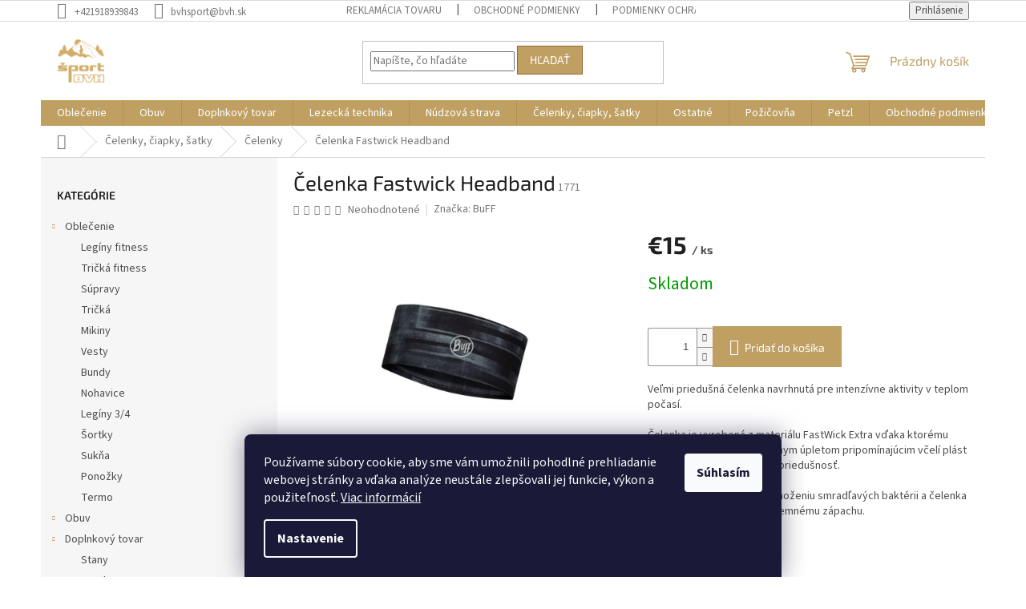

--- FILE ---
content_type: text/html; charset=utf-8
request_url: https://www.bvhsport.sk/celenka-fastwick-headband/
body_size: 27301
content:
<!doctype html><html lang="sk" dir="ltr" class="header-background-light external-fonts-loaded"><head><meta charset="utf-8" /><meta name="viewport" content="width=device-width,initial-scale=1" /><title>Čelenka Fastwick Headband - BVH šport</title><link rel="preconnect" href="https://cdn.myshoptet.com" /><link rel="dns-prefetch" href="https://cdn.myshoptet.com" /><link rel="preload" href="https://cdn.myshoptet.com/prj/dist/master/cms/libs/jquery/jquery-1.11.3.min.js" as="script" /><link href="https://cdn.myshoptet.com/prj/dist/master/cms/templates/frontend_templates/shared/css/font-face/source-sans-3.css" rel="stylesheet"><link href="https://cdn.myshoptet.com/prj/dist/master/cms/templates/frontend_templates/shared/css/font-face/exo-2.css" rel="stylesheet"><link href="https://cdn.myshoptet.com/prj/dist/master/shop/dist/font-shoptet-11.css.62c94c7785ff2cea73b2.css" rel="stylesheet"><script>
dataLayer = [];
dataLayer.push({'shoptet' : {
    "pageId": 832,
    "pageType": "productDetail",
    "currency": "EUR",
    "currencyInfo": {
        "decimalSeparator": ",",
        "exchangeRate": 1,
        "priceDecimalPlaces": 2,
        "symbol": "\u20ac",
        "symbolLeft": 1,
        "thousandSeparator": " "
    },
    "language": "sk",
    "projectId": 532098,
    "product": {
        "id": 1771,
        "guid": "4a07ccfa-4a1c-11ed-b9e0-246e96436f44",
        "hasVariants": false,
        "codes": [
            {
                "code": 1771
            }
        ],
        "code": "1771",
        "name": "\u010celenka Fastwick Headband",
        "appendix": "",
        "weight": 0,
        "manufacturer": "BuFF",
        "manufacturerGuid": "1EF5334BCC2C6AD88472DA0BA3DED3EE",
        "currentCategory": "\u010celenky, \u010diapky, \u0161atky | \u010celenky",
        "currentCategoryGuid": "21b92407-4a1c-11ed-adb3-246e96436e9c",
        "defaultCategory": "\u010celenky, \u010diapky, \u0161atky | \u010celenky",
        "defaultCategoryGuid": "21b92407-4a1c-11ed-adb3-246e96436e9c",
        "currency": "EUR",
        "priceWithVat": 15
    },
    "stocks": [
        {
            "id": "ext",
            "title": "Sklad",
            "isDeliveryPoint": 0,
            "visibleOnEshop": 1
        }
    ],
    "cartInfo": {
        "id": null,
        "freeShipping": false,
        "freeShippingFrom": null,
        "leftToFreeGift": {
            "formattedPrice": "\u20ac0",
            "priceLeft": 0
        },
        "freeGift": false,
        "leftToFreeShipping": {
            "priceLeft": null,
            "dependOnRegion": null,
            "formattedPrice": null
        },
        "discountCoupon": [],
        "getNoBillingShippingPrice": {
            "withoutVat": 0,
            "vat": 0,
            "withVat": 0
        },
        "cartItems": [],
        "taxMode": "ORDINARY"
    },
    "cart": [],
    "customer": {
        "priceRatio": 1,
        "priceListId": 1,
        "groupId": null,
        "registered": false,
        "mainAccount": false
    }
}});
dataLayer.push({'cookie_consent' : {
    "marketing": "denied",
    "analytics": "denied"
}});
document.addEventListener('DOMContentLoaded', function() {
    shoptet.consent.onAccept(function(agreements) {
        if (agreements.length == 0) {
            return;
        }
        dataLayer.push({
            'cookie_consent' : {
                'marketing' : (agreements.includes(shoptet.config.cookiesConsentOptPersonalisation)
                    ? 'granted' : 'denied'),
                'analytics': (agreements.includes(shoptet.config.cookiesConsentOptAnalytics)
                    ? 'granted' : 'denied')
            },
            'event': 'cookie_consent'
        });
    });
});
</script>
<meta property="og:type" content="website"><meta property="og:site_name" content="bvhsport.sk"><meta property="og:url" content="https://www.bvhsport.sk/celenka-fastwick-headband/"><meta property="og:title" content="Čelenka Fastwick Headband - BVH šport"><meta name="author" content="BVH šport"><meta name="web_author" content="Shoptet.sk"><meta name="dcterms.rightsHolder" content="www.bvhsport.sk"><meta name="robots" content="index,follow"><meta property="og:image" content="https://cdn.myshoptet.com/usr/www.bvhsport.sk/user/shop/big/1771_125515-901-10-00-1000x1000.jpg?63469d4b"><meta property="og:description" content="Čelenka Fastwick Headband. Veľmi priedušná čelenka navrhnutá pre intenzívne aktivity v teplom počasí.
Čelenka je vyrobená z materiálu FastWick Extra vďaka ktorému veľmi rýchlo schne. Špeciálnym úpletom pripomínajúcim včelí plást bola dosiahnutá maximálna priedušnosť.
Úprava Silver+ zabraňuje množeniu smradľavých…"><meta name="description" content="Čelenka Fastwick Headband. Veľmi priedušná čelenka navrhnutá pre intenzívne aktivity v teplom počasí.
Čelenka je vyrobená z materiálu FastWick Extra vďaka ktorému veľmi rýchlo schne. Špeciálnym úpletom pripomínajúcim včelí plást bola dosiahnutá maximálna priedušnosť.
Úprava Silver+ zabraňuje množeniu smradľavých…"><meta property="product:price:amount" content="15"><meta property="product:price:currency" content="EUR"><style>:root {--color-primary: #bf9f62;--color-primary-h: 39;--color-primary-s: 42%;--color-primary-l: 57%;--color-primary-hover: #986536;--color-primary-hover-h: 29;--color-primary-hover-s: 48%;--color-primary-hover-l: 40%;--color-secondary: #bf9f62;--color-secondary-h: 39;--color-secondary-s: 42%;--color-secondary-l: 57%;--color-secondary-hover: #986536;--color-secondary-hover-h: 29;--color-secondary-hover-s: 48%;--color-secondary-hover-l: 40%;--color-tertiary: #bf9f62;--color-tertiary-h: 39;--color-tertiary-s: 42%;--color-tertiary-l: 57%;--color-tertiary-hover: #986536;--color-tertiary-hover-h: 29;--color-tertiary-hover-s: 48%;--color-tertiary-hover-l: 40%;--color-header-background: #ffffff;--template-font: "Source Sans 3";--template-headings-font: "Exo 2";--header-background-url: none;--cookies-notice-background: #1A1937;--cookies-notice-color: #F8FAFB;--cookies-notice-button-hover: #f5f5f5;--cookies-notice-link-hover: #27263f;--templates-update-management-preview-mode-content: "Náhľad aktualizácií šablóny je aktívny pre váš prehliadač."}</style>
    
    <link href="https://cdn.myshoptet.com/prj/dist/master/shop/dist/main-11.less.5a24dcbbdabfd189c152.css" rel="stylesheet" />
                <link href="https://cdn.myshoptet.com/prj/dist/master/shop/dist/mobile-header-v1-11.less.1ee105d41b5f713c21aa.css" rel="stylesheet" />
    
    <script>var shoptet = shoptet || {};</script>
    <script src="https://cdn.myshoptet.com/prj/dist/master/shop/dist/main-3g-header.js.05f199e7fd2450312de2.js"></script>
<!-- User include --><!-- project html code header -->
<link rel="apple-touch-icon" sizes="180x180" href="/apple-touch-icon.png">
<link rel="icon" type="image/png" sizes="32x32" href="/favicon-32x32.png">
<link rel="icon" type="image/png" sizes="16x16" href="/favicon-16x16.png">
<link rel="manifest" href="/site.webmanifest">
<link rel="mask-icon" href="/safari-pinned-tab.svg" color="#5bbad5">
<meta name="msapplication-TileColor" content="#da532c">
<meta name="theme-color" content="#ffffff">
<style type="text/css">
#signature a{
      display: none !important;
}
/*.p-code {
      display: none !important;
}*/
.content-inner {
    max-width: 1085px !important;
}
</style>
<!-- /User include --><link rel="canonical" href="https://www.bvhsport.sk/celenka-fastwick-headband/" /></head><body class="desktop id-832 in-celenky template-11 type-product type-detail multiple-columns-body columns-mobile-2 columns-3 ums_forms_redesign--off ums_a11y_category_page--on ums_discussion_rating_forms--off ums_flags_display_unification--on ums_a11y_login--on mobile-header-version-1"><noscript>
    <style>
        #header {
            padding-top: 0;
            position: relative !important;
            top: 0;
        }
        .header-navigation {
            position: relative !important;
        }
        .overall-wrapper {
            margin: 0 !important;
        }
        body:not(.ready) {
            visibility: visible !important;
        }
    </style>
    <div class="no-javascript">
        <div class="no-javascript__title">Musíte zmeniť nastavenie vášho prehliadača</div>
        <div class="no-javascript__text">Pozrite sa na: <a href="https://www.google.com/support/bin/answer.py?answer=23852">Ako povoliť JavaScript vo vašom prehliadači</a>.</div>
        <div class="no-javascript__text">Ak používate software na blokovanie reklám, možno bude potrebné, aby ste povolili JavaScript z tejto stránky.</div>
        <div class="no-javascript__text">Ďakujeme.</div>
    </div>
</noscript>

        <div id="fb-root"></div>
        <script>
            window.fbAsyncInit = function() {
                FB.init({
//                    appId            : 'your-app-id',
                    autoLogAppEvents : true,
                    xfbml            : true,
                    version          : 'v19.0'
                });
            };
        </script>
        <script async defer crossorigin="anonymous" src="https://connect.facebook.net/sk_SK/sdk.js"></script>    <div class="siteCookies siteCookies--bottom siteCookies--dark js-siteCookies" role="dialog" data-testid="cookiesPopup" data-nosnippet>
        <div class="siteCookies__form">
            <div class="siteCookies__content">
                <div class="siteCookies__text">
                    Používame súbory cookie, aby sme vám umožnili pohodlné prehliadanie webovej stránky a vďaka analýze neustále zlepšovali jej funkcie, výkon a použiteľnosť. <a href="/podmienky-ochrany-osobnych-udajov/" target="_blank" rel="noopener noreferrer">Viac informácií</a>
                </div>
                <p class="siteCookies__links">
                    <button class="siteCookies__link js-cookies-settings" aria-label="Nastavenia cookies" data-testid="cookiesSettings">Nastavenie</button>
                </p>
            </div>
            <div class="siteCookies__buttonWrap">
                                <button class="siteCookies__button js-cookiesConsentSubmit" value="all" aria-label="Prijať cookies" data-testid="buttonCookiesAccept">Súhlasím</button>
            </div>
        </div>
        <script>
            document.addEventListener("DOMContentLoaded", () => {
                const siteCookies = document.querySelector('.js-siteCookies');
                document.addEventListener("scroll", shoptet.common.throttle(() => {
                    const st = document.documentElement.scrollTop;
                    if (st > 1) {
                        siteCookies.classList.add('siteCookies--scrolled');
                    } else {
                        siteCookies.classList.remove('siteCookies--scrolled');
                    }
                }, 100));
            });
        </script>
    </div>
<a href="#content" class="skip-link sr-only">Prejsť na obsah</a><div class="overall-wrapper"><div class="user-action"><div class="container">
    <div class="user-action-in">
                    <div id="login" class="user-action-login popup-widget login-widget" role="dialog" aria-labelledby="loginHeading">
        <div class="popup-widget-inner">
                            <h2 id="loginHeading">Prihlásenie k vášmu účtu</h2><div id="customerLogin"><form action="/action/Customer/Login/" method="post" id="formLoginIncluded" class="csrf-enabled formLogin" data-testid="formLogin"><input type="hidden" name="referer" value="" /><div class="form-group"><div class="input-wrapper email js-validated-element-wrapper no-label"><input type="email" name="email" class="form-control" autofocus placeholder="E-mailová adresa (napr. jan@novak.sk)" data-testid="inputEmail" autocomplete="email" required /></div></div><div class="form-group"><div class="input-wrapper password js-validated-element-wrapper no-label"><input type="password" name="password" class="form-control" placeholder="Heslo" data-testid="inputPassword" autocomplete="current-password" required /><span class="no-display">Nemôžete vyplniť toto pole</span><input type="text" name="surname" value="" class="no-display" /></div></div><div class="form-group"><div class="login-wrapper"><button type="submit" class="btn btn-secondary btn-text btn-login" data-testid="buttonSubmit">Prihlásiť sa</button><div class="password-helper"><a href="/registracia/" data-testid="signup" rel="nofollow">Nová registrácia</a><a href="/klient/zabudnute-heslo/" rel="nofollow">Zabudnuté heslo</a></div></div></div></form>
</div>                    </div>
    </div>

                            <div id="cart-widget" class="user-action-cart popup-widget cart-widget loader-wrapper" data-testid="popupCartWidget" role="dialog" aria-hidden="true">
    <div class="popup-widget-inner cart-widget-inner place-cart-here">
        <div class="loader-overlay">
            <div class="loader"></div>
        </div>
    </div>

    <div class="cart-widget-button">
        <a href="/kosik/" class="btn btn-conversion" id="continue-order-button" rel="nofollow" data-testid="buttonNextStep">Pokračovať do košíka</a>
    </div>
</div>
            </div>
</div>
</div><div class="top-navigation-bar" data-testid="topNavigationBar">

    <div class="container">

        <div class="top-navigation-contacts">
            <strong>Zákaznícka podpora:</strong><a href="tel:+421918939843" class="project-phone" aria-label="Zavolať na +421918939843" data-testid="contactboxPhone"><span>+421918939843</span></a><a href="mailto:bvhsport@bvh.sk" class="project-email" data-testid="contactboxEmail"><span>bvhsport@bvh.sk</span></a>        </div>

                            <div class="top-navigation-menu">
                <div class="top-navigation-menu-trigger"></div>
                <ul class="top-navigation-bar-menu">
                                            <li class="top-navigation-menu-item-27">
                            <a href="/reklamacia-tovaru/">Reklamácia tovaru</a>
                        </li>
                                            <li class="top-navigation-menu-item-39">
                            <a href="/obchodne-podmienky/">Obchodné podmienky</a>
                        </li>
                                            <li class="top-navigation-menu-item-691">
                            <a href="/podmienky-ochrany-osobnych-udajov/">Podmienky ochrany osobných údajov</a>
                        </li>
                                    </ul>
                <ul class="top-navigation-bar-menu-helper"></ul>
            </div>
        
        <div class="top-navigation-tools">
            <div class="responsive-tools">
                <a href="#" class="toggle-window" data-target="search" aria-label="Hľadať" data-testid="linkSearchIcon"></a>
                                                            <a href="#" class="toggle-window" data-target="login"></a>
                                                    <a href="#" class="toggle-window" data-target="navigation" aria-label="Menu" data-testid="hamburgerMenu"></a>
            </div>
                        <button class="top-nav-button top-nav-button-login toggle-window" type="button" data-target="login" aria-haspopup="dialog" aria-controls="login" aria-expanded="false" data-testid="signin"><span>Prihlásenie</span></button>        </div>

    </div>

</div>
<header id="header"><div class="container navigation-wrapper">
    <div class="header-top">
        <div class="site-name-wrapper">
            <div class="site-name"><a href="/" data-testid="linkWebsiteLogo"><img src="https://cdn.myshoptet.com/usr/www.bvhsport.sk/user/logos/android-chrome-512x512.png" alt="BVH šport" fetchpriority="low" /></a></div>        </div>
        <div class="search" itemscope itemtype="https://schema.org/WebSite">
            <meta itemprop="headline" content="Čelenky"/><meta itemprop="url" content="https://www.bvhsport.sk"/><meta itemprop="text" content="Čelenka Fastwick Headband. Veľmi priedušná čelenka navrhnutá pre intenzívne aktivity v teplom počasí. Čelenka je vyrobená z materiálu FastWick Extra vďaka ktorému veľmi&amp;amp;nbsp;rýchlo schne. Špeciálnym úpletom pripomínajúcim včelí plást bola dosiahnutá&amp;amp;nbsp;maximálna priedušnosť. Úprava Silver+ zabraňuje..."/>            <form action="/action/ProductSearch/prepareString/" method="post"
    id="formSearchForm" class="search-form compact-form js-search-main"
    itemprop="potentialAction" itemscope itemtype="https://schema.org/SearchAction" data-testid="searchForm">
    <fieldset>
        <meta itemprop="target"
            content="https://www.bvhsport.sk/vyhladavanie/?string={string}"/>
        <input type="hidden" name="language" value="sk"/>
        
            
<input
    type="search"
    name="string"
        class="query-input form-control search-input js-search-input"
    placeholder="Napíšte, čo hľadáte"
    autocomplete="off"
    required
    itemprop="query-input"
    aria-label="Vyhľadávanie"
    data-testid="searchInput"
>
            <button type="submit" class="btn btn-default" data-testid="searchBtn">Hľadať</button>
        
    </fieldset>
</form>
        </div>
        <div class="navigation-buttons">
                
    <a href="/kosik/" class="btn btn-icon toggle-window cart-count" data-target="cart" data-hover="true" data-redirect="true" data-testid="headerCart" rel="nofollow" aria-haspopup="dialog" aria-expanded="false" aria-controls="cart-widget">
        
                <span class="sr-only">Nákupný košík</span>
        
            <span class="cart-price visible-lg-inline-block" data-testid="headerCartPrice">
                                    Prázdny košík                            </span>
        
    
            </a>
        </div>
    </div>
    <nav id="navigation" aria-label="Hlavné menu" data-collapsible="true"><div class="navigation-in menu"><ul class="menu-level-1" role="menubar" data-testid="headerMenuItems"><li class="menu-item-898 ext" role="none"><a href="/tricka/" data-testid="headerMenuItem" role="menuitem" aria-haspopup="true" aria-expanded="false"><b>Oblečenie</b><span class="submenu-arrow"></span></a><ul class="menu-level-2" aria-label="Oblečenie" tabindex="-1" role="menu"><li class="menu-item-997" role="none"><a href="/leginy-fitness/" class="menu-image" data-testid="headerMenuItem" tabindex="-1" aria-hidden="true"><img src="data:image/svg+xml,%3Csvg%20width%3D%22140%22%20height%3D%22100%22%20xmlns%3D%22http%3A%2F%2Fwww.w3.org%2F2000%2Fsvg%22%3E%3C%2Fsvg%3E" alt="" aria-hidden="true" width="140" height="100"  data-src="https://cdn.myshoptet.com/usr/www.bvhsport.sk/user/categories/thumb/photoroom-20221018_140524.png" fetchpriority="low" /></a><div><a href="/leginy-fitness/" data-testid="headerMenuItem" role="menuitem"><span>Legíny fitness</span></a>
                        </div></li><li class="menu-item-1000" role="none"><a href="/tricka-fitness/" class="menu-image" data-testid="headerMenuItem" tabindex="-1" aria-hidden="true"><img src="data:image/svg+xml,%3Csvg%20width%3D%22140%22%20height%3D%22100%22%20xmlns%3D%22http%3A%2F%2Fwww.w3.org%2F2000%2Fsvg%22%3E%3C%2Fsvg%3E" alt="" aria-hidden="true" width="140" height="100"  data-src="https://cdn.myshoptet.com/usr/www.bvhsport.sk/user/categories/thumb/photoroom-20221018_140904.png" fetchpriority="low" /></a><div><a href="/tricka-fitness/" data-testid="headerMenuItem" role="menuitem"><span>Tričká fitness</span></a>
                        </div></li><li class="menu-item-994" role="none"><a href="/supravy/" class="menu-image" data-testid="headerMenuItem" tabindex="-1" aria-hidden="true"><img src="data:image/svg+xml,%3Csvg%20width%3D%22140%22%20height%3D%22100%22%20xmlns%3D%22http%3A%2F%2Fwww.w3.org%2F2000%2Fsvg%22%3E%3C%2Fsvg%3E" alt="" aria-hidden="true" width="140" height="100"  data-src="https://cdn.myshoptet.com/usr/www.bvhsport.sk/user/categories/thumb/photoroom-20221018_143103.png" fetchpriority="low" /></a><div><a href="/supravy/" data-testid="headerMenuItem" role="menuitem"><span>Súpravy</span></a>
                        </div></li><li class="menu-item-934" role="none"><a href="/tricka-2/" class="menu-image" data-testid="headerMenuItem" tabindex="-1" aria-hidden="true"><img src="data:image/svg+xml,%3Csvg%20width%3D%22140%22%20height%3D%22100%22%20xmlns%3D%22http%3A%2F%2Fwww.w3.org%2F2000%2Fsvg%22%3E%3C%2Fsvg%3E" alt="" aria-hidden="true" width="140" height="100"  data-src="https://cdn.myshoptet.com/usr/www.bvhsport.sk/user/categories/thumb/1_400.jpg" fetchpriority="low" /></a><div><a href="/tricka-2/" data-testid="headerMenuItem" role="menuitem"><span>Tričká</span></a>
                        </div></li><li class="menu-item-907" role="none"><a href="/mikiny/" class="menu-image" data-testid="headerMenuItem" tabindex="-1" aria-hidden="true"><img src="data:image/svg+xml,%3Csvg%20width%3D%22140%22%20height%3D%22100%22%20xmlns%3D%22http%3A%2F%2Fwww.w3.org%2F2000%2Fsvg%22%3E%3C%2Fsvg%3E" alt="" aria-hidden="true" width="140" height="100"  data-src="https://cdn.myshoptet.com/usr/www.bvhsport.sk/user/categories/thumb/sk-arlberg-jkt-1-18161-size-large-v-2.jpg" fetchpriority="low" /></a><div><a href="/mikiny/" data-testid="headerMenuItem" role="menuitem"><span>Mikiny</span></a>
                        </div></li><li class="menu-item-940" role="none"><a href="/vesty/" class="menu-image" data-testid="headerMenuItem" tabindex="-1" aria-hidden="true"><img src="data:image/svg+xml,%3Csvg%20width%3D%22140%22%20height%3D%22100%22%20xmlns%3D%22http%3A%2F%2Fwww.w3.org%2F2000%2Fsvg%22%3E%3C%2Fsvg%3E" alt="" aria-hidden="true" width="140" height="100"  data-src="https://cdn.myshoptet.com/usr/www.bvhsport.sk/user/categories/thumb/sk-rossa-w-vest-18337-size-large-v-2.jpg" fetchpriority="low" /></a><div><a href="/vesty/" data-testid="headerMenuItem" role="menuitem"><span>Vesty</span></a>
                        </div></li><li class="menu-item-910" role="none"><a href="/bundy/" class="menu-image" data-testid="headerMenuItem" tabindex="-1" aria-hidden="true"><img src="data:image/svg+xml,%3Csvg%20width%3D%22140%22%20height%3D%22100%22%20xmlns%3D%22http%3A%2F%2Fwww.w3.org%2F2000%2Fsvg%22%3E%3C%2Fsvg%3E" alt="" aria-hidden="true" width="140" height="100"  data-src="https://cdn.myshoptet.com/usr/www.bvhsport.sk/user/categories/thumb/panska-bunda-montane-featherlite-trail-jacket-narwhal-blue-160468-818x818.jpg" fetchpriority="low" /></a><div><a href="/bundy/" data-testid="headerMenuItem" role="menuitem"><span>Bundy</span></a>
                        </div></li><li class="menu-item-919" role="none"><a href="/nohavice-2/" class="menu-image" data-testid="headerMenuItem" tabindex="-1" aria-hidden="true"><img src="data:image/svg+xml,%3Csvg%20width%3D%22140%22%20height%3D%22100%22%20xmlns%3D%22http%3A%2F%2Fwww.w3.org%2F2000%2Fsvg%22%3E%3C%2Fsvg%3E" alt="" aria-hidden="true" width="140" height="100"  data-src="https://cdn.myshoptet.com/usr/www.bvhsport.sk/user/categories/thumb/2041_mtpnxblaxx-01--1.jpg" fetchpriority="low" /></a><div><a href="/nohavice-2/" data-testid="headerMenuItem" role="menuitem"><span>Nohavice</span></a>
                        </div></li><li class="menu-item-928" role="none"><a href="/leginy-3-4/" class="menu-image" data-testid="headerMenuItem" tabindex="-1" aria-hidden="true"><img src="data:image/svg+xml,%3Csvg%20width%3D%22140%22%20height%3D%22100%22%20xmlns%3D%22http%3A%2F%2Fwww.w3.org%2F2000%2Fsvg%22%3E%3C%2Fsvg%3E" alt="" aria-hidden="true" width="140" height="100"  data-src="https://cdn.myshoptet.com/usr/www.bvhsport.sk/user/categories/thumb/2038-1_47234-6-montane-dragon-3-4-trail-tights-kalhoty-panske.jpg" fetchpriority="low" /></a><div><a href="/leginy-3-4/" data-testid="headerMenuItem" role="menuitem"><span>Legíny 3/4</span></a>
                        </div></li><li class="menu-item-925" role="none"><a href="/sortky/" class="menu-image" data-testid="headerMenuItem" tabindex="-1" aria-hidden="true"><img src="data:image/svg+xml,%3Csvg%20width%3D%22140%22%20height%3D%22100%22%20xmlns%3D%22http%3A%2F%2Fwww.w3.org%2F2000%2Fsvg%22%3E%3C%2Fsvg%3E" alt="" aria-hidden="true" width="140" height="100"  data-src="https://cdn.myshoptet.com/usr/www.bvhsport.sk/user/categories/thumb/2032-2_fk4shnarxx-01.jpg" fetchpriority="low" /></a><div><a href="/sortky/" data-testid="headerMenuItem" role="menuitem"><span>Šortky</span></a>
                        </div></li><li class="menu-item-937" role="none"><a href="/sukna/" class="menu-image" data-testid="headerMenuItem" tabindex="-1" aria-hidden="true"><img src="data:image/svg+xml,%3Csvg%20width%3D%22140%22%20height%3D%22100%22%20xmlns%3D%22http%3A%2F%2Fwww.w3.org%2F2000%2Fsvg%22%3E%3C%2Fsvg%3E" alt="" aria-hidden="true" width="140" height="100"  data-src="https://cdn.myshoptet.com/usr/www.bvhsport.sk/user/categories/thumb/2101_sk-rossa-w-skirt-18363.png" fetchpriority="low" /></a><div><a href="/sukna/" data-testid="headerMenuItem" role="menuitem"><span>Sukňa</span></a>
                        </div></li><li class="menu-item-901" role="none"><a href="/ponozky/" class="menu-image" data-testid="headerMenuItem" tabindex="-1" aria-hidden="true"><img src="data:image/svg+xml,%3Csvg%20width%3D%22140%22%20height%3D%22100%22%20xmlns%3D%22http%3A%2F%2Fwww.w3.org%2F2000%2Fsvg%22%3E%3C%2Fsvg%3E" alt="" aria-hidden="true" width="140" height="100"  data-src="https://cdn.myshoptet.com/usr/www.bvhsport.sk/user/categories/thumb/1942_bridgedale-hike-mw-mp-boot.jpg" fetchpriority="low" /></a><div><a href="/ponozky/" data-testid="headerMenuItem" role="menuitem"><span>Ponožky</span></a>
                        </div></li><li class="menu-item-922" role="none"><a href="/termo/" class="menu-image" data-testid="headerMenuItem" tabindex="-1" aria-hidden="true"><img src="data:image/svg+xml,%3Csvg%20width%3D%22140%22%20height%3D%22100%22%20xmlns%3D%22http%3A%2F%2Fwww.w3.org%2F2000%2Fsvg%22%3E%3C%2Fsvg%3E" alt="" aria-hidden="true" width="140" height="100"  data-src="https://cdn.myshoptet.com/usr/www.bvhsport.sk/user/categories/thumb/1909_funkcni-pradlo-termo-duo-tricko-dlouhy-rukav-cerne.jpg" fetchpriority="low" /></a><div><a href="/termo/" data-testid="headerMenuItem" role="menuitem"><span>Termo</span></a>
                        </div></li></ul></li>
<li class="menu-item-712 ext" role="none"><a href="/obuv/" data-testid="headerMenuItem" role="menuitem" aria-haspopup="true" aria-expanded="false"><b>Obuv</b><span class="submenu-arrow"></span></a><ul class="menu-level-2" aria-label="Obuv" tabindex="-1" role="menu"><li class="menu-item-1024" role="none"><a href="/bezecka-obuv-scott/" class="menu-image" data-testid="headerMenuItem" tabindex="-1" aria-hidden="true"><img src="data:image/svg+xml,%3Csvg%20width%3D%22140%22%20height%3D%22100%22%20xmlns%3D%22http%3A%2F%2Fwww.w3.org%2F2000%2Fsvg%22%3E%3C%2Fsvg%3E" alt="" aria-hidden="true" width="140" height="100"  data-src="https://cdn.myshoptet.com/usr/www.bvhsport.sk/user/categories/thumb/topanky_scott_supertrac_rc_2_4.jpg" fetchpriority="low" /></a><div><a href="/bezecka-obuv-scott/" data-testid="headerMenuItem" role="menuitem"><span>Bežecká obuv scott</span></a>
                        </div></li><li class="menu-item-1027" role="none"><a href="/sandale-keen/" class="menu-image" data-testid="headerMenuItem" tabindex="-1" aria-hidden="true"><img src="data:image/svg+xml,%3Csvg%20width%3D%22140%22%20height%3D%22100%22%20xmlns%3D%22http%3A%2F%2Fwww.w3.org%2F2000%2Fsvg%22%3E%3C%2Fsvg%3E" alt="" aria-hidden="true" width="140" height="100"  data-src="https://cdn.myshoptet.com/usr/www.bvhsport.sk/user/categories/thumb/0000300432099_08_rz.jpg" fetchpriority="low" /></a><div><a href="/sandale-keen/" data-testid="headerMenuItem" role="menuitem"><span>Sandále Keen</span></a>
                        </div></li><li class="menu-item-808" role="none"><a href="/vlozky-do-topanok/" class="menu-image" data-testid="headerMenuItem" tabindex="-1" aria-hidden="true"><img src="data:image/svg+xml,%3Csvg%20width%3D%22140%22%20height%3D%22100%22%20xmlns%3D%22http%3A%2F%2Fwww.w3.org%2F2000%2Fsvg%22%3E%3C%2Fsvg%3E" alt="" aria-hidden="true" width="140" height="100"  data-src="https://cdn.myshoptet.com/usr/www.bvhsport.sk/user/categories/thumb/1576_grangers-vlozky-do-topanok-g20.jpg" fetchpriority="low" /></a><div><a href="/vlozky-do-topanok/" data-testid="headerMenuItem" role="menuitem"><span>Vložky do topánok</span></a>
                        </div></li><li class="menu-item-874" role="none"><a href="/navleky/" class="menu-image" data-testid="headerMenuItem" tabindex="-1" aria-hidden="true"><img src="data:image/svg+xml,%3Csvg%20width%3D%22140%22%20height%3D%22100%22%20xmlns%3D%22http%3A%2F%2Fwww.w3.org%2F2000%2Fsvg%22%3E%3C%2Fsvg%3E" alt="" aria-hidden="true" width="140" height="100"  data-src="https://cdn.myshoptet.com/usr/www.bvhsport.sk/user/categories/thumb/1990_navleky-ct-prosnow-gaiter-black.jpg" fetchpriority="low" /></a><div><a href="/navleky/" data-testid="headerMenuItem" role="menuitem"><span>Navleky</span></a>
                        </div></li><li class="menu-item-1041" role="none"><a href="/obuv-keen/" class="menu-image" data-testid="headerMenuItem" tabindex="-1" aria-hidden="true"><img src="data:image/svg+xml,%3Csvg%20width%3D%22140%22%20height%3D%22100%22%20xmlns%3D%22http%3A%2F%2Fwww.w3.org%2F2000%2Fsvg%22%3E%3C%2Fsvg%3E" alt="" aria-hidden="true" width="140" height="100"  data-src="https://cdn.myshoptet.com/usr/www.bvhsport.sk/user/categories/thumb/402575624_309796801875029_6175456120998691048_n.jpg" fetchpriority="low" /></a><div><a href="/obuv-keen/" data-testid="headerMenuItem" role="menuitem"><span>Obuv KEEN</span></a>
                        </div></li></ul></li>
<li class="menu-item-742 ext" role="none"><a href="/doplnkovy-tovar/" data-testid="headerMenuItem" role="menuitem" aria-haspopup="true" aria-expanded="false"><b>Doplnkový tovar</b><span class="submenu-arrow"></span></a><ul class="menu-level-2" aria-label="Doplnkový tovar" tabindex="-1" role="menu"><li class="menu-item-1038" role="none"><a href="/stany/" class="menu-image" data-testid="headerMenuItem" tabindex="-1" aria-hidden="true"><img src="data:image/svg+xml,%3Csvg%20width%3D%22140%22%20height%3D%22100%22%20xmlns%3D%22http%3A%2F%2Fwww.w3.org%2F2000%2Fsvg%22%3E%3C%2Fsvg%3E" alt="" aria-hidden="true" width="140" height="100"  data-src="https://cdn.myshoptet.com/usr/www.bvhsport.sk/user/categories/thumb/hannah-tycoon-3-ii_4.jpg" fetchpriority="low" /></a><div><a href="/stany/" data-testid="headerMenuItem" role="menuitem"><span>Stany</span></a>
                        </div></li><li class="menu-item-823" role="none"><a href="/batohy/" class="menu-image" data-testid="headerMenuItem" tabindex="-1" aria-hidden="true"><img src="data:image/svg+xml,%3Csvg%20width%3D%22140%22%20height%3D%22100%22%20xmlns%3D%22http%3A%2F%2Fwww.w3.org%2F2000%2Fsvg%22%3E%3C%2Fsvg%3E" alt="" aria-hidden="true" width="140" height="100"  data-src="https://cdn.myshoptet.com/usr/www.bvhsport.sk/user/categories/thumb/2188_sk-ortler-38-backpack-17829.png" fetchpriority="low" /></a><div><a href="/batohy/" data-testid="headerMenuItem" role="menuitem"><span>Batohy</span></a>
                        </div></li><li class="menu-item-946" role="none"><a href="/vaky/" class="menu-image" data-testid="headerMenuItem" tabindex="-1" aria-hidden="true"><img src="data:image/svg+xml,%3Csvg%20width%3D%22140%22%20height%3D%22100%22%20xmlns%3D%22http%3A%2F%2Fwww.w3.org%2F2000%2Fsvg%22%3E%3C%2Fsvg%3E" alt="" aria-hidden="true" width="140" height="100"  data-src="https://cdn.myshoptet.com/usr/www.bvhsport.sk/user/categories/thumb/2221_sk-compress-drybag-3l-18148.png" fetchpriority="low" /></a><div><a href="/vaky/" data-testid="headerMenuItem" role="menuitem"><span>Vaky</span></a>
                        </div></li><li class="menu-item-826" role="none"><a href="/nosice/" class="menu-image" data-testid="headerMenuItem" tabindex="-1" aria-hidden="true"><img src="data:image/svg+xml,%3Csvg%20width%3D%22140%22%20height%3D%22100%22%20xmlns%3D%22http%3A%2F%2Fwww.w3.org%2F2000%2Fsvg%22%3E%3C%2Fsvg%3E" alt="" aria-hidden="true" width="140" height="100"  data-src="https://cdn.myshoptet.com/usr/www.bvhsport.sk/user/categories/thumb/1672_nosic1.jpg" fetchpriority="low" /></a><div><a href="/nosice/" data-testid="headerMenuItem" role="menuitem"><span>Nosiče</span></a>
                        </div></li><li class="menu-item-790" role="none"><a href="/celovka/" class="menu-image" data-testid="headerMenuItem" tabindex="-1" aria-hidden="true"><img src="data:image/svg+xml,%3Csvg%20width%3D%22140%22%20height%3D%22100%22%20xmlns%3D%22http%3A%2F%2Fwww.w3.org%2F2000%2Fsvg%22%3E%3C%2Fsvg%3E" alt="" aria-hidden="true" width="140" height="100"  data-src="https://cdn.myshoptet.com/usr/www.bvhsport.sk/user/categories/thumb/1354_1a931a68-celovka-petzl-swift-rl.jpg" fetchpriority="low" /></a><div><a href="/celovka/" data-testid="headerMenuItem" role="menuitem"><span>Čelovka</span></a>
                        </div></li><li class="menu-item-793" role="none"><a href="/prislusenstvo-k-celovke/" class="menu-image" data-testid="headerMenuItem" tabindex="-1" aria-hidden="true"><img src="data:image/svg+xml,%3Csvg%20width%3D%22140%22%20height%3D%22100%22%20xmlns%3D%22http%3A%2F%2Fwww.w3.org%2F2000%2Fsvg%22%3E%3C%2Fsvg%3E" alt="" aria-hidden="true" width="140" height="100"  data-src="https://cdn.myshoptet.com/usr/www.bvhsport.sk/user/categories/thumb/1357_petzl-noctilight.jpg" fetchpriority="low" /></a><div><a href="/prislusenstvo-k-celovke/" data-testid="headerMenuItem" role="menuitem"><span>Príslušenstvo k čelovke</span></a>
                        </div></li><li class="menu-item-787" role="none"><a href="/sprej-na-medvede/" class="menu-image" data-testid="headerMenuItem" tabindex="-1" aria-hidden="true"><img src="data:image/svg+xml,%3Csvg%20width%3D%22140%22%20height%3D%22100%22%20xmlns%3D%22http%3A%2F%2Fwww.w3.org%2F2000%2Fsvg%22%3E%3C%2Fsvg%3E" alt="" aria-hidden="true" width="140" height="100"  data-src="https://cdn.myshoptet.com/usr/www.bvhsport.sk/user/categories/thumb/1315_6282-bearbuster-150.jpg" fetchpriority="low" /></a><div><a href="/sprej-na-medvede/" data-testid="headerMenuItem" role="menuitem"><span>Sprej na medvede</span></a>
                        </div></li><li class="menu-item-796" role="none"><a href="/impregnacia--pracie--cistiace-a-opravne-prostriedky/" class="menu-image" data-testid="headerMenuItem" tabindex="-1" aria-hidden="true"><img src="data:image/svg+xml,%3Csvg%20width%3D%22140%22%20height%3D%22100%22%20xmlns%3D%22http%3A%2F%2Fwww.w3.org%2F2000%2Fsvg%22%3E%3C%2Fsvg%3E" alt="" aria-hidden="true" width="140" height="100"  data-src="https://cdn.myshoptet.com/usr/www.bvhsport.sk/user/categories/thumb/1366_atsko-permanent-water-guard-300-ml-91714.jpg" fetchpriority="low" /></a><div><a href="/impregnacia--pracie--cistiace-a-opravne-prostriedky/" data-testid="headerMenuItem" role="menuitem"><span>Impregnácia, pracie, čistiace a opravné prostriedky</span></a>
                        </div></li><li class="menu-item-802" role="none"><a href="/kuchyna/" class="menu-image" data-testid="headerMenuItem" tabindex="-1" aria-hidden="true"><img src="data:image/svg+xml,%3Csvg%20width%3D%22140%22%20height%3D%22100%22%20xmlns%3D%22http%3A%2F%2Fwww.w3.org%2F2000%2Fsvg%22%3E%3C%2Fsvg%3E" alt="" aria-hidden="true" width="140" height="100"  data-src="https://cdn.myshoptet.com/usr/www.bvhsport.sk/user/categories/thumb/1581143707_902_9-najlepsie-kempingove-vybavenie-ktore-by-ste-mali-vediet-v.png" fetchpriority="low" /></a><div><a href="/kuchyna/" data-testid="headerMenuItem" role="menuitem"><span>Kempingová výbava</span></a>
                        </div></li><li class="menu-item-991" role="none"><a href="/karimatka/" class="menu-image" data-testid="headerMenuItem" tabindex="-1" aria-hidden="true"><img src="data:image/svg+xml,%3Csvg%20width%3D%22140%22%20height%3D%22100%22%20xmlns%3D%22http%3A%2F%2Fwww.w3.org%2F2000%2Fsvg%22%3E%3C%2Fsvg%3E" alt="" aria-hidden="true" width="140" height="100"  data-src="https://cdn.myshoptet.com/usr/www.bvhsport.sk/user/categories/thumb/2554_sk-expert-comfy-3-8-matt-regular-17401-size-large-v-2.jpg" fetchpriority="low" /></a><div><a href="/karimatka/" data-testid="headerMenuItem" role="menuitem"><span>Karimatka</span></a>
                        </div></li><li class="menu-item-799" role="none"><a href="/noze/" class="menu-image" data-testid="headerMenuItem" tabindex="-1" aria-hidden="true"><img src="data:image/svg+xml,%3Csvg%20width%3D%22140%22%20height%3D%22100%22%20xmlns%3D%22http%3A%2F%2Fwww.w3.org%2F2000%2Fsvg%22%3E%3C%2Fsvg%3E" alt="" aria-hidden="true" width="140" height="100"  data-src="https://cdn.myshoptet.com/usr/www.bvhsport.sk/user/categories/thumb/1807-1_42c8b0645c19931f513e7868b950463c.jpg" fetchpriority="low" /></a><div><a href="/noze/" data-testid="headerMenuItem" role="menuitem"><span>Nože</span></a>
                        </div></li><li class="menu-item-862" role="none"><a href="/spacaky/" class="menu-image" data-testid="headerMenuItem" tabindex="-1" aria-hidden="true"><img src="data:image/svg+xml,%3Csvg%20width%3D%22140%22%20height%3D%22100%22%20xmlns%3D%22http%3A%2F%2Fwww.w3.org%2F2000%2Fsvg%22%3E%3C%2Fsvg%3E" alt="" aria-hidden="true" width="140" height="100"  data-src="https://cdn.myshoptet.com/usr/www.bvhsport.sk/user/categories/thumb/2542_sk-venture-0-long-17554.png" fetchpriority="low" /></a><div><a href="/spacaky/" data-testid="headerMenuItem" role="menuitem"><span>Spacaky</span></a>
                        </div></li><li class="menu-item-1009" role="none"><a href="/termosky/" class="menu-image" data-testid="headerMenuItem" tabindex="-1" aria-hidden="true"><img src="data:image/svg+xml,%3Csvg%20width%3D%22140%22%20height%3D%22100%22%20xmlns%3D%22http%3A%2F%2Fwww.w3.org%2F2000%2Fsvg%22%3E%3C%2Fsvg%3E" alt="" aria-hidden="true" width="140" height="100"  data-src="https://cdn.myshoptet.com/usr/www.bvhsport.sk/user/categories/thumb/5051_thermo-bottle-2021.jpg" fetchpriority="low" /></a><div><a href="/termosky/" data-testid="headerMenuItem" role="menuitem"><span>Termosky</span></a>
                        </div></li><li class="menu-item-1012" role="none"><a href="/varice/" class="menu-image" data-testid="headerMenuItem" tabindex="-1" aria-hidden="true"><img src="data:image/svg+xml,%3Csvg%20width%3D%22140%22%20height%3D%22100%22%20xmlns%3D%22http%3A%2F%2Fwww.w3.org%2F2000%2Fsvg%22%3E%3C%2Fsvg%3E" alt="" aria-hidden="true" width="140" height="100"  data-src="https://cdn.myshoptet.com/usr/www.bvhsport.sk/user/categories/thumb/88b9a677-varic-pinguin-hiker.jpg" fetchpriority="low" /></a><div><a href="/varice/" data-testid="headerMenuItem" role="menuitem"><span>Variče</span></a>
                        </div></li><li class="menu-item-1035" role="none"><a href="/slnecne-okuliare/" class="menu-image" data-testid="headerMenuItem" tabindex="-1" aria-hidden="true"><img src="data:image/svg+xml,%3Csvg%20width%3D%22140%22%20height%3D%22100%22%20xmlns%3D%22http%3A%2F%2Fwww.w3.org%2F2000%2Fsvg%22%3E%3C%2Fsvg%3E" alt="" aria-hidden="true" width="140" height="100"  data-src="https://cdn.myshoptet.com/usr/www.bvhsport.sk/user/categories/thumb/20210511_52999456893cccfb5b05c856d14b09d81bf37d58.jpg" fetchpriority="low" /></a><div><a href="/slnecne-okuliare/" data-testid="headerMenuItem" role="menuitem"><span>Slnečné Okuliare</span></a>
                        </div></li></ul></li>
<li class="menu-item-748 ext" role="none"><a href="/lezecka-technika/" data-testid="headerMenuItem" role="menuitem" aria-haspopup="true" aria-expanded="false"><b>Lezecká technika</b><span class="submenu-arrow"></span></a><ul class="menu-level-2" aria-label="Lezecká technika" tabindex="-1" role="menu"><li class="menu-item-955 has-third-level" role="none"><a href="/karabiny/" class="menu-image" data-testid="headerMenuItem" tabindex="-1" aria-hidden="true"><img src="data:image/svg+xml,%3Csvg%20width%3D%22140%22%20height%3D%22100%22%20xmlns%3D%22http%3A%2F%2Fwww.w3.org%2F2000%2Fsvg%22%3E%3C%2Fsvg%3E" alt="" aria-hidden="true" width="140" height="100"  data-src="https://cdn.myshoptet.com/usr/www.bvhsport.sk/user/categories/thumb/2446_p042aa00-caritool-s-lowres-800x800.jpg" fetchpriority="low" /></a><div><a href="/karabiny/" data-testid="headerMenuItem" role="menuitem"><span>Karabíny</span></a>
                                                    <ul class="menu-level-3" role="menu">
                                                                    <li class="menu-item-973" role="none">
                                        <a href="/ocelove/" data-testid="headerMenuItem" role="menuitem">
                                            Oceľové</a>,                                    </li>
                                                                    <li class="menu-item-988" role="none">
                                        <a href="/rychlotahy/" data-testid="headerMenuItem" role="menuitem">
                                            Rýchloťahy</a>                                    </li>
                                                            </ul>
                        </div></li><li class="menu-item-967" role="none"><a href="/blokanty/" class="menu-image" data-testid="headerMenuItem" tabindex="-1" aria-hidden="true"><img src="data:image/svg+xml,%3Csvg%20width%3D%22140%22%20height%3D%22100%22%20xmlns%3D%22http%3A%2F%2Fwww.w3.org%2F2000%2Fsvg%22%3E%3C%2Fsvg%3E" alt="" aria-hidden="true" width="140" height="100"  data-src="https://cdn.myshoptet.com/usr/www.bvhsport.sk/user/categories/thumb/2578-2_b01b-02.jpg" fetchpriority="low" /></a><div><a href="/blokanty/" data-testid="headerMenuItem" role="menuitem"><span>Blokanty</span></a>
                        </div></li><li class="menu-item-958" role="none"><a href="/kladky/" class="menu-image" data-testid="headerMenuItem" tabindex="-1" aria-hidden="true"><img src="data:image/svg+xml,%3Csvg%20width%3D%22140%22%20height%3D%22100%22%20xmlns%3D%22http%3A%2F%2Fwww.w3.org%2F2000%2Fsvg%22%3E%3C%2Fsvg%3E" alt="" aria-hidden="true" width="140" height="100"  data-src="https://cdn.myshoptet.com/usr/www.bvhsport.sk/user/categories/thumb/2545_rk801bb00.jpg" fetchpriority="low" /></a><div><a href="/kladky/" data-testid="headerMenuItem" role="menuitem"><span>Kladky</span></a>
                        </div></li><li class="menu-item-964" role="none"><a href="/kotviace-prostriedky/" class="menu-image" data-testid="headerMenuItem" tabindex="-1" aria-hidden="true"><img src="data:image/svg+xml,%3Csvg%20width%3D%22140%22%20height%3D%22100%22%20xmlns%3D%22http%3A%2F%2Fwww.w3.org%2F2000%2Fsvg%22%3E%3C%2Fsvg%3E" alt="" aria-hidden="true" width="140" height="100"  data-src="https://cdn.myshoptet.com/usr/www.bvhsport.sk/user/categories/thumb/2458_vklinenec-stoppers.jpg" fetchpriority="low" /></a><div><a href="/kotviace-prostriedky/" data-testid="headerMenuItem" role="menuitem"><span>Kotviace prostriedky</span></a>
                        </div></li><li class="menu-item-745 has-third-level" role="none"><a href="/lana/" class="menu-image" data-testid="headerMenuItem" tabindex="-1" aria-hidden="true"><img src="data:image/svg+xml,%3Csvg%20width%3D%22140%22%20height%3D%22100%22%20xmlns%3D%22http%3A%2F%2Fwww.w3.org%2F2000%2Fsvg%22%3E%3C%2Fsvg%3E" alt="" aria-hidden="true" width="140" height="100"  data-src="https://cdn.myshoptet.com/usr/www.bvhsport.sk/user/categories/thumb/1636_mammut-gym-classic-99mm-1m-lano-surf-olive-128701.jpg" fetchpriority="low" /></a><div><a href="/lana/" data-testid="headerMenuItem" role="menuitem"><span>Lana</span></a>
                                                    <ul class="menu-level-3" role="menu">
                                                                    <li class="menu-item-844" role="none">
                                        <a href="/slucky/" data-testid="headerMenuItem" role="menuitem">
                                            Slučky</a>,                                    </li>
                                                                    <li class="menu-item-871" role="none">
                                        <a href="/obal-na-lano/" data-testid="headerMenuItem" role="menuitem">
                                            Obal na lano</a>                                    </li>
                                                            </ul>
                        </div></li><li class="menu-item-781 has-third-level" role="none"><a href="/macky/" class="menu-image" data-testid="headerMenuItem" tabindex="-1" aria-hidden="true"><img src="data:image/svg+xml,%3Csvg%20width%3D%22140%22%20height%3D%22100%22%20xmlns%3D%22http%3A%2F%2Fwww.w3.org%2F2000%2Fsvg%22%3E%3C%2Fsvg%3E" alt="" aria-hidden="true" width="140" height="100"  data-src="https://cdn.myshoptet.com/usr/www.bvhsport.sk/user/categories/thumb/1873_nuptse-evo-classic-flex-3i850c-1.jpg" fetchpriority="low" /></a><div><a href="/macky/" data-testid="headerMenuItem" role="menuitem"><span>Mačky</span></a>
                                                    <ul class="menu-level-3" role="menu">
                                                                    <li class="menu-item-868" role="none">
                                        <a href="/doplnky-k-mackam/" data-testid="headerMenuItem" role="menuitem">
                                            Doplnky k mačkám</a>                                    </li>
                                                            </ul>
                        </div></li><li class="menu-item-895" role="none"><a href="/sedaky/" class="menu-image" data-testid="headerMenuItem" tabindex="-1" aria-hidden="true"><img src="data:image/svg+xml,%3Csvg%20width%3D%22140%22%20height%3D%22100%22%20xmlns%3D%22http%3A%2F%2Fwww.w3.org%2F2000%2Fsvg%22%3E%3C%2Fsvg%3E" alt="" aria-hidden="true" width="140" height="100"  data-src="https://cdn.myshoptet.com/usr/www.bvhsport.sk/user/categories/thumb/2434-1_c5067bo-2.jpg" fetchpriority="low" /></a><div><a href="/sedaky/" data-testid="headerMenuItem" role="menuitem"><span>Sedáky</span></a>
                        </div></li><li class="menu-item-892" role="none"><a href="/cepin/" class="menu-image" data-testid="headerMenuItem" tabindex="-1" aria-hidden="true"><img src="data:image/svg+xml,%3Csvg%20width%3D%22140%22%20height%3D%22100%22%20xmlns%3D%22http%3A%2F%2Fwww.w3.org%2F2000%2Fsvg%22%3E%3C%2Fsvg%3E" alt="" aria-hidden="true" width="140" height="100"  data-src="https://cdn.myshoptet.com/usr/www.bvhsport.sk/user/categories/thumb/2050-2_petzl-ride.jpg" fetchpriority="low" /></a><div><a href="/cepin/" data-testid="headerMenuItem" role="menuitem"><span>Cepín</span></a>
                        </div></li><li class="menu-item-811" role="none"><a href="/prilby/" class="menu-image" data-testid="headerMenuItem" tabindex="-1" aria-hidden="true"><img src="data:image/svg+xml,%3Csvg%20width%3D%22140%22%20height%3D%22100%22%20xmlns%3D%22http%3A%2F%2Fwww.w3.org%2F2000%2Fsvg%22%3E%3C%2Fsvg%3E" alt="" aria-hidden="true" width="140" height="100"  data-src="https://cdn.myshoptet.com/usr/www.bvhsport.sk/user/categories/thumb/1582-1_horolezecka-prilba-petzl-sirocco-black-32997.jpg" fetchpriority="low" /></a><div><a href="/prilby/" data-testid="headerMenuItem" role="menuitem"><span>Prilby</span></a>
                        </div></li><li class="menu-item-961" role="none"><a href="/istiace-zariadenia/" class="menu-image" data-testid="headerMenuItem" tabindex="-1" aria-hidden="true"><img src="data:image/svg+xml,%3Csvg%20width%3D%22140%22%20height%3D%22100%22%20xmlns%3D%22http%3A%2F%2Fwww.w3.org%2F2000%2Fsvg%22%3E%3C%2Fsvg%3E" alt="" aria-hidden="true" width="140" height="100"  data-src="https://cdn.myshoptet.com/usr/www.bvhsport.sk/user/categories/thumb/2449_petzl-grigri-d014ba-blue-80199.jpg" fetchpriority="low" /></a><div><a href="/istiace-zariadenia/" data-testid="headerMenuItem" role="menuitem"><span>Istiace zariadenia</span></a>
                        </div></li><li class="menu-item-814" role="none"><a href="/ferratovy-set/" class="menu-image" data-testid="headerMenuItem" tabindex="-1" aria-hidden="true"><img src="data:image/svg+xml,%3Csvg%20width%3D%22140%22%20height%3D%22100%22%20xmlns%3D%22http%3A%2F%2Fwww.w3.org%2F2000%2Fsvg%22%3E%3C%2Fsvg%3E" alt="" aria-hidden="true" width="140" height="100"  data-src="https://cdn.myshoptet.com/usr/www.bvhsport.sk/user/categories/thumb/1597_petzl-kit-via-ferrata-eashook-29382-thumb-400x554.jpg" fetchpriority="low" /></a><div><a href="/ferratovy-set/" data-testid="headerMenuItem" role="menuitem"><span>Ferratový set</span></a>
                        </div></li><li class="menu-item-817 has-third-level" role="none"><a href="/sneznice/" class="menu-image" data-testid="headerMenuItem" tabindex="-1" aria-hidden="true"><img src="data:image/svg+xml,%3Csvg%20width%3D%22140%22%20height%3D%22100%22%20xmlns%3D%22http%3A%2F%2Fwww.w3.org%2F2000%2Fsvg%22%3E%3C%2Fsvg%3E" alt="" aria-hidden="true" width="140" height="100"  data-src="https://cdn.myshoptet.com/usr/www.bvhsport.sk/user/categories/thumb/1600_sptmste0018.jpg" fetchpriority="low" /></a><div><a href="/sneznice/" data-testid="headerMenuItem" role="menuitem"><span>Snežnice</span></a>
                                                    <ul class="menu-level-3" role="menu">
                                                                    <li class="menu-item-820" role="none">
                                        <a href="/doplnky/" data-testid="headerMenuItem" role="menuitem">
                                            Doplnky</a>                                    </li>
                                                            </ul>
                        </div></li><li class="menu-item-931" role="none"><a href="/rukavice/" class="menu-image" data-testid="headerMenuItem" tabindex="-1" aria-hidden="true"><img src="data:image/svg+xml,%3Csvg%20width%3D%22140%22%20height%3D%22100%22%20xmlns%3D%22http%3A%2F%2Fwww.w3.org%2F2000%2Fsvg%22%3E%3C%2Fsvg%3E" alt="" aria-hidden="true" width="140" height="100"  data-src="https://cdn.myshoptet.com/usr/www.bvhsport.sk/user/categories/thumb/2176_durable-and-stretchy-gloves-for-active-movement-arlberg-gloves-12659-size-large-v-2.jpg" fetchpriority="low" /></a><div><a href="/rukavice/" data-testid="headerMenuItem" role="menuitem"><span>Rukavice</span></a>
                        </div></li><li class="menu-item-970" role="none"><a href="/doplnky-2/" class="menu-image" data-testid="headerMenuItem" tabindex="-1" aria-hidden="true"><img src="data:image/svg+xml,%3Csvg%20width%3D%22140%22%20height%3D%22100%22%20xmlns%3D%22http%3A%2F%2Fwww.w3.org%2F2000%2Fsvg%22%3E%3C%2Fsvg%3E" alt="" aria-hidden="true" width="140" height="100"  data-src="https://cdn.myshoptet.com/usr/www.bvhsport.sk/user/categories/thumb/2512_m3001x056.jpg" fetchpriority="low" /></a><div><a href="/doplnky-2/" data-testid="headerMenuItem" role="menuitem"><span>Doplnky</span></a>
                        </div></li></ul></li>
<li class="menu-item-805" role="none"><a href="/nudzova-strava/" data-testid="headerMenuItem" role="menuitem" aria-expanded="false"><b>Núdzová strava</b></a></li>
<li class="menu-item-739 ext" role="none"><a href="/celenky--ciapky--satky/" data-testid="headerMenuItem" role="menuitem" aria-haspopup="true" aria-expanded="false"><b>Čelenky, čiapky, šatky</b><span class="submenu-arrow"></span></a><ul class="menu-level-2" aria-label="Čelenky, čiapky, šatky" tabindex="-1" role="menu"><li class="menu-item-829" role="none"><a href="/multifunkcne-satky/" class="menu-image" data-testid="headerMenuItem" tabindex="-1" aria-hidden="true"><img src="data:image/svg+xml,%3Csvg%20width%3D%22140%22%20height%3D%22100%22%20xmlns%3D%22http%3A%2F%2Fwww.w3.org%2F2000%2Fsvg%22%3E%3C%2Fsvg%3E" alt="" aria-hidden="true" width="140" height="100"  data-src="https://cdn.myshoptet.com/usr/www.bvhsport.sk/user/categories/thumb/2560_zajo-unitube.png" fetchpriority="low" /></a><div><a href="/multifunkcne-satky/" data-testid="headerMenuItem" role="menuitem"><span>Multifunkčné šatky</span></a>
                        </div></li><li class="menu-item-832 active" role="none"><a href="/celenky/" class="menu-image" data-testid="headerMenuItem" tabindex="-1" aria-hidden="true"><img src="data:image/svg+xml,%3Csvg%20width%3D%22140%22%20height%3D%22100%22%20xmlns%3D%22http%3A%2F%2Fwww.w3.org%2F2000%2Fsvg%22%3E%3C%2Fsvg%3E" alt="" aria-hidden="true" width="140" height="100"  data-src="https://cdn.myshoptet.com/usr/www.bvhsport.sk/user/categories/thumb/1774_128746-605-10-00-550x550.jpg" fetchpriority="low" /></a><div><a href="/celenky/" data-testid="headerMenuItem" role="menuitem"><span>Čelenky</span></a>
                        </div></li><li class="menu-item-835" role="none"><a href="/funkcne-siltovky/" class="menu-image" data-testid="headerMenuItem" tabindex="-1" aria-hidden="true"><img src="data:image/svg+xml,%3Csvg%20width%3D%22140%22%20height%3D%22100%22%20xmlns%3D%22http%3A%2F%2Fwww.w3.org%2F2000%2Fsvg%22%3E%3C%2Fsvg%3E" alt="" aria-hidden="true" width="140" height="100"  data-src="https://cdn.myshoptet.com/usr/www.bvhsport.sk/user/categories/thumb/1786_125321-787-30-00-1000x1000.jpg" fetchpriority="low" /></a><div><a href="/funkcne-siltovky/" data-testid="headerMenuItem" role="menuitem"><span>Funkčné šiltovky</span></a>
                        </div></li><li class="menu-item-838" role="none"><a href="/klobuky/" class="menu-image" data-testid="headerMenuItem" tabindex="-1" aria-hidden="true"><img src="data:image/svg+xml,%3Csvg%20width%3D%22140%22%20height%3D%22100%22%20xmlns%3D%22http%3A%2F%2Fwww.w3.org%2F2000%2Fsvg%22%3E%3C%2Fsvg%3E" alt="" aria-hidden="true" width="140" height="100"  data-src="https://cdn.myshoptet.com/usr/www.bvhsport.sk/user/categories/thumb/1999_buff-125381-707-20-00-1-95083.jpg" fetchpriority="low" /></a><div><a href="/klobuky/" data-testid="headerMenuItem" role="menuitem"><span>Klobúky</span></a>
                        </div></li><li class="menu-item-949" role="none"><a href="/ciapky/" class="menu-image" data-testid="headerMenuItem" tabindex="-1" aria-hidden="true"><img src="data:image/svg+xml,%3Csvg%20width%3D%22140%22%20height%3D%22100%22%20xmlns%3D%22http%3A%2F%2Fwww.w3.org%2F2000%2Fsvg%22%3E%3C%2Fsvg%3E" alt="" aria-hidden="true" width="140" height="100"  data-src="https://cdn.myshoptet.com/usr/www.bvhsport.sk/user/categories/thumb/2239-1_sk-riku-beanie-17523-size-large-v-2.jpg" fetchpriority="low" /></a><div><a href="/ciapky/" data-testid="headerMenuItem" role="menuitem"><span>Čiapky</span></a>
                        </div></li><li class="menu-item-1018" role="none"><a href="/kukla/" class="menu-image" data-testid="headerMenuItem" tabindex="-1" aria-hidden="true"><img src="data:image/svg+xml,%3Csvg%20width%3D%22140%22%20height%3D%22100%22%20xmlns%3D%22http%3A%2F%2Fwww.w3.org%2F2000%2Fsvg%22%3E%3C%2Fsvg%3E" alt="" aria-hidden="true" width="140" height="100"  data-src="https://cdn.myshoptet.com/usr/www.bvhsport.sk/user/categories/thumb/kukla.jpg" fetchpriority="low" /></a><div><a href="/kukla/" data-testid="headerMenuItem" role="menuitem"><span>Kukla</span></a>
                        </div></li></ul></li>
<li class="menu-item-757 ext" role="none"><a href="/ostatne/" data-testid="headerMenuItem" role="menuitem" aria-haspopup="true" aria-expanded="false"><b>Ostatné</b><span class="submenu-arrow"></span></a><ul class="menu-level-2" aria-label="Ostatné" tabindex="-1" role="menu"><li class="menu-item-856" role="none"><a href="/opasky/" class="menu-image" data-testid="headerMenuItem" tabindex="-1" aria-hidden="true"><img src="data:image/svg+xml,%3Csvg%20width%3D%22140%22%20height%3D%22100%22%20xmlns%3D%22http%3A%2F%2Fwww.w3.org%2F2000%2Fsvg%22%3E%3C%2Fsvg%3E" alt="" aria-hidden="true" width="140" height="100"  data-src="https://cdn.myshoptet.com/usr/www.bvhsport.sk/user/categories/thumb/2227_sk-argon-belt-20057.png" fetchpriority="low" /></a><div><a href="/opasky/" data-testid="headerMenuItem" role="menuitem"><span>Opasky</span></a>
                        </div></li><li class="menu-item-853" role="none"><a href="/penazenky/" class="menu-image" data-testid="headerMenuItem" tabindex="-1" aria-hidden="true"><img src="data:image/svg+xml,%3Csvg%20width%3D%22140%22%20height%3D%22100%22%20xmlns%3D%22http%3A%2F%2Fwww.w3.org%2F2000%2Fsvg%22%3E%3C%2Fsvg%3E" alt="" aria-hidden="true" width="140" height="100"  data-src="https://cdn.myshoptet.com/usr/www.bvhsport.sk/user/categories/thumb/1849-3_penazenka-smart-wallet-ultralight.jpg" fetchpriority="low" /></a><div><a href="/penazenky/" data-testid="headerMenuItem" role="menuitem"><span>Peňaženky</span></a>
                        </div></li><li class="menu-item-850" role="none"><a href="/kapsicky/" class="menu-image" data-testid="headerMenuItem" tabindex="-1" aria-hidden="true"><img src="data:image/svg+xml,%3Csvg%20width%3D%22140%22%20height%3D%22100%22%20xmlns%3D%22http%3A%2F%2Fwww.w3.org%2F2000%2Fsvg%22%3E%3C%2Fsvg%3E" alt="" aria-hidden="true" width="140" height="100"  data-src="https://cdn.myshoptet.com/usr/www.bvhsport.sk/user/categories/thumb/1996-1_mamut-taska-shoulder-bag-square-4l.jpg" fetchpriority="low" /></a><div><a href="/kapsicky/" data-testid="headerMenuItem" role="menuitem"><span>Kapsičky</span></a>
                        </div></li><li class="menu-item-880" role="none"><a href="/vesta-bezecka/" class="menu-image" data-testid="headerMenuItem" tabindex="-1" aria-hidden="true"><img src="data:image/svg+xml,%3Csvg%20width%3D%22140%22%20height%3D%22100%22%20xmlns%3D%22http%3A%2F%2Fwww.w3.org%2F2000%2Fsvg%22%3E%3C%2Fsvg%3E" alt="" aria-hidden="true" width="140" height="100"  data-src="https://cdn.myshoptet.com/usr/www.bvhsport.sk/user/categories/thumb/2014_pgp12blaxx-02.jpg" fetchpriority="low" /></a><div><a href="/vesta-bezecka/" data-testid="headerMenuItem" role="menuitem"><span>Vesta bežecká</span></a>
                        </div></li><li class="menu-item-952" role="none"><a href="/trekingove-palice-plus-doplnky/" class="menu-image" data-testid="headerMenuItem" tabindex="-1" aria-hidden="true"><img src="data:image/svg+xml,%3Csvg%20width%3D%22140%22%20height%3D%22100%22%20xmlns%3D%22http%3A%2F%2Fwww.w3.org%2F2000%2Fsvg%22%3E%3C%2Fsvg%3E" alt="" aria-hidden="true" width="140" height="100"  data-src="https://cdn.myshoptet.com/usr/www.bvhsport.sk/user/categories/thumb/2260-1_sk-trekking-poles-alu-17492-size-large-v-2.jpg" fetchpriority="low" /></a><div><a href="/trekingove-palice-plus-doplnky/" data-testid="headerMenuItem" role="menuitem"><span>Trekingové palice plus doplnky</span></a>
                        </div></li><li class="menu-item-1015" role="none"><a href="/plastenky/" class="menu-image" data-testid="headerMenuItem" tabindex="-1" aria-hidden="true"><img src="data:image/svg+xml,%3Csvg%20width%3D%22140%22%20height%3D%22100%22%20xmlns%3D%22http%3A%2F%2Fwww.w3.org%2F2000%2Fsvg%22%3E%3C%2Fsvg%3E" alt="" aria-hidden="true" width="140" height="100"  data-src="https://cdn.myshoptet.com/usr/www.bvhsport.sk/user/categories/thumb/sk-poncho-neo-17684.png" fetchpriority="low" /></a><div><a href="/plastenky/" data-testid="headerMenuItem" role="menuitem"><span>Pláštenky</span></a>
                        </div></li><li class="menu-item-1021" role="none"><a href="/lekarnicky/" class="menu-image" data-testid="headerMenuItem" tabindex="-1" aria-hidden="true"><img src="data:image/svg+xml,%3Csvg%20width%3D%22140%22%20height%3D%22100%22%20xmlns%3D%22http%3A%2F%2Fwww.w3.org%2F2000%2Fsvg%22%3E%3C%2Fsvg%3E" alt="" aria-hidden="true" width="140" height="100"  data-src="https://cdn.myshoptet.com/usr/www.bvhsport.sk/user/categories/thumb/fotoluminiscencna-znacka-everglow-bgv-a8-e03-prva-pomoc.jpg" fetchpriority="low" /></a><div><a href="/lekarnicky/" data-testid="headerMenuItem" role="menuitem"><span>Lekárničky</span></a>
                        </div></li></ul></li>
<li class="menu-item-772" role="none"><a href="/pozicovna/" data-testid="headerMenuItem" role="menuitem" aria-expanded="false"><b>Požičovňa</b></a></li>
<li class="menu-item-1030" role="none"><a href="/petzl/" data-testid="headerMenuItem" role="menuitem" aria-expanded="false"><b>Petzl</b></a></li>
<li class="menu-item-39" role="none"><a href="/obchodne-podmienky/" data-testid="headerMenuItem" role="menuitem" aria-expanded="false"><b>Obchodné podmienky</b></a></li>
<li class="menu-item-29" role="none"><a href="/kontakty/" data-testid="headerMenuItem" role="menuitem" aria-expanded="false"><b>Kontakty</b></a></li>
</ul>
    <ul class="navigationActions" role="menu">
                            <li role="none">
                                    <a href="/login/?backTo=%2Fcelenka-fastwick-headband%2F" rel="nofollow" data-testid="signin" role="menuitem"><span>Prihlásenie</span></a>
                            </li>
                        </ul>
</div><span class="navigation-close"></span></nav><div class="menu-helper" data-testid="hamburgerMenu"><span>Viac</span></div>
</div></header><!-- / header -->


                    <div class="container breadcrumbs-wrapper">
            <div class="breadcrumbs navigation-home-icon-wrapper" itemscope itemtype="https://schema.org/BreadcrumbList">
                                                                            <span id="navigation-first" data-basetitle="BVH šport" itemprop="itemListElement" itemscope itemtype="https://schema.org/ListItem">
                <a href="/" itemprop="item" class="navigation-home-icon"><span class="sr-only" itemprop="name">Domov</span></a>
                <span class="navigation-bullet">/</span>
                <meta itemprop="position" content="1" />
            </span>
                                <span id="navigation-1" itemprop="itemListElement" itemscope itemtype="https://schema.org/ListItem">
                <a href="/celenky--ciapky--satky/" itemprop="item" data-testid="breadcrumbsSecondLevel"><span itemprop="name">Čelenky, čiapky, šatky</span></a>
                <span class="navigation-bullet">/</span>
                <meta itemprop="position" content="2" />
            </span>
                                <span id="navigation-2" itemprop="itemListElement" itemscope itemtype="https://schema.org/ListItem">
                <a href="/celenky/" itemprop="item" data-testid="breadcrumbsSecondLevel"><span itemprop="name">Čelenky</span></a>
                <span class="navigation-bullet">/</span>
                <meta itemprop="position" content="3" />
            </span>
                                            <span id="navigation-3" itemprop="itemListElement" itemscope itemtype="https://schema.org/ListItem" data-testid="breadcrumbsLastLevel">
                <meta itemprop="item" content="https://www.bvhsport.sk/celenka-fastwick-headband/" />
                <meta itemprop="position" content="4" />
                <span itemprop="name" data-title="Čelenka Fastwick Headband">Čelenka Fastwick Headband <span class="appendix"></span></span>
            </span>
            </div>
        </div>
    
<div id="content-wrapper" class="container content-wrapper">
    
    <div class="content-wrapper-in">
                                                <aside class="sidebar sidebar-left"  data-testid="sidebarMenu">
                                                                                                <div class="sidebar-inner">
                                                                                                                                                                        <div class="box box-bg-variant box-categories">    <div class="skip-link__wrapper">
        <span id="categories-start" class="skip-link__target js-skip-link__target sr-only" tabindex="-1">&nbsp;</span>
        <a href="#categories-end" class="skip-link skip-link--start sr-only js-skip-link--start">Preskočiť kategórie</a>
    </div>

<h4>Kategórie</h4>


<div id="categories"><div class="categories cat-01 expandable expanded" id="cat-898"><div class="topic"><a href="/tricka/">Oblečenie<span class="cat-trigger">&nbsp;</span></a></div>

                    <ul class=" expanded">
                                        <li >
                <a href="/leginy-fitness/">
                    Legíny fitness
                                    </a>
                                                                </li>
                                <li >
                <a href="/tricka-fitness/">
                    Tričká fitness
                                    </a>
                                                                </li>
                                <li >
                <a href="/supravy/">
                    Súpravy
                                    </a>
                                                                </li>
                                <li >
                <a href="/tricka-2/">
                    Tričká
                                    </a>
                                                                </li>
                                <li >
                <a href="/mikiny/">
                    Mikiny
                                    </a>
                                                                </li>
                                <li >
                <a href="/vesty/">
                    Vesty
                                    </a>
                                                                </li>
                                <li >
                <a href="/bundy/">
                    Bundy
                                    </a>
                                                                </li>
                                <li >
                <a href="/nohavice-2/">
                    Nohavice
                                    </a>
                                                                </li>
                                <li >
                <a href="/leginy-3-4/">
                    Legíny 3/4
                                    </a>
                                                                </li>
                                <li >
                <a href="/sortky/">
                    Šortky
                                    </a>
                                                                </li>
                                <li >
                <a href="/sukna/">
                    Sukňa
                                    </a>
                                                                </li>
                                <li >
                <a href="/ponozky/">
                    Ponožky
                                    </a>
                                                                </li>
                                <li >
                <a href="/termo/">
                    Termo
                                    </a>
                                                                </li>
                </ul>
    </div><div class="categories cat-02 expandable external" id="cat-712"><div class="topic"><a href="/obuv/">Obuv<span class="cat-trigger">&nbsp;</span></a></div>

    </div><div class="categories cat-01 expandable expanded" id="cat-742"><div class="topic"><a href="/doplnkovy-tovar/">Doplnkový tovar<span class="cat-trigger">&nbsp;</span></a></div>

                    <ul class=" expanded">
                                        <li >
                <a href="/stany/">
                    Stany
                                    </a>
                                                                </li>
                                <li >
                <a href="/batohy/">
                    Batohy
                                    </a>
                                                                </li>
                                <li >
                <a href="/vaky/">
                    Vaky
                                    </a>
                                                                </li>
                                <li >
                <a href="/nosice/">
                    Nosiče
                                    </a>
                                                                </li>
                                <li >
                <a href="/celovka/">
                    Čelovka
                                    </a>
                                                                </li>
                                <li >
                <a href="/prislusenstvo-k-celovke/">
                    Príslušenstvo k čelovke
                                    </a>
                                                                </li>
                                <li >
                <a href="/sprej-na-medvede/">
                    Sprej na medvede
                                    </a>
                                                                </li>
                                <li >
                <a href="/impregnacia--pracie--cistiace-a-opravne-prostriedky/">
                    Impregnácia, pracie, čistiace a opravné prostriedky
                                    </a>
                                                                </li>
                                <li >
                <a href="/kuchyna/">
                    Kempingová výbava
                                    </a>
                                                                </li>
                                <li >
                <a href="/karimatka/">
                    Karimatka
                                    </a>
                                                                </li>
                                <li >
                <a href="/noze/">
                    Nože
                                    </a>
                                                                </li>
                                <li >
                <a href="/spacaky/">
                    Spacaky
                                    </a>
                                                                </li>
                                <li >
                <a href="/termosky/">
                    Termosky
                                    </a>
                                                                </li>
                                <li >
                <a href="/varice/">
                    Variče
                                    </a>
                                                                </li>
                                <li >
                <a href="/slnecne-okuliare/">
                    Slnečné Okuliare
                                    </a>
                                                                </li>
                </ul>
    </div><div class="categories cat-02 expandable expanded" id="cat-748"><div class="topic"><a href="/lezecka-technika/">Lezecká technika<span class="cat-trigger">&nbsp;</span></a></div>

                    <ul class=" expanded">
                                        <li class="
                                 expandable                 expanded                ">
                <a href="/karabiny/">
                    Karabíny
                    <span class="cat-trigger">&nbsp;</span>                </a>
                                                            

                    <ul class=" expanded">
                                        <li >
                <a href="/ocelove/">
                    Oceľové
                                    </a>
                                                                </li>
                                <li >
                <a href="/rychlotahy/">
                    Rýchloťahy
                                    </a>
                                                                </li>
                </ul>
    
                                                </li>
                                <li >
                <a href="/blokanty/">
                    Blokanty
                                    </a>
                                                                </li>
                                <li >
                <a href="/kladky/">
                    Kladky
                                    </a>
                                                                </li>
                                <li >
                <a href="/kotviace-prostriedky/">
                    Kotviace prostriedky
                                    </a>
                                                                </li>
                                <li class="
                                 expandable                 expanded                ">
                <a href="/lana/">
                    Lana
                    <span class="cat-trigger">&nbsp;</span>                </a>
                                                            

                    <ul class=" expanded">
                                        <li >
                <a href="/slucky/">
                    Slučky
                                    </a>
                                                                </li>
                                <li >
                <a href="/obal-na-lano/">
                    Obal na lano
                                    </a>
                                                                </li>
                </ul>
    
                                                </li>
                                <li class="
                                 expandable                                 external">
                <a href="/macky/">
                    Mačky
                    <span class="cat-trigger">&nbsp;</span>                </a>
                                                            

    
                                                </li>
                                <li >
                <a href="/sedaky/">
                    Sedáky
                                    </a>
                                                                </li>
                                <li >
                <a href="/cepin/">
                    Cepín
                                    </a>
                                                                </li>
                                <li >
                <a href="/prilby/">
                    Prilby
                                    </a>
                                                                </li>
                                <li >
                <a href="/istiace-zariadenia/">
                    Istiace zariadenia
                                    </a>
                                                                </li>
                                <li >
                <a href="/ferratovy-set/">
                    Ferratový set
                                    </a>
                                                                </li>
                                <li class="
                                 expandable                 expanded                ">
                <a href="/sneznice/">
                    Snežnice
                    <span class="cat-trigger">&nbsp;</span>                </a>
                                                            

                    <ul class=" expanded">
                                        <li >
                <a href="/doplnky/">
                    Doplnky
                                    </a>
                                                                </li>
                </ul>
    
                                                </li>
                                <li >
                <a href="/rukavice/">
                    Rukavice
                                    </a>
                                                                </li>
                                <li >
                <a href="/doplnky-2/">
                    Doplnky
                                    </a>
                                                                </li>
                </ul>
    </div><div class="categories cat-01 expanded" id="cat-805"><div class="topic"><a href="/nudzova-strava/">Núdzová strava<span class="cat-trigger">&nbsp;</span></a></div></div><div class="categories cat-02 expandable active expanded" id="cat-739"><div class="topic child-active"><a href="/celenky--ciapky--satky/">Čelenky, čiapky, šatky<span class="cat-trigger">&nbsp;</span></a></div>

                    <ul class=" active expanded">
                                        <li >
                <a href="/multifunkcne-satky/">
                    Multifunkčné šatky
                                    </a>
                                                                </li>
                                <li class="
                active                                                 ">
                <a href="/celenky/">
                    Čelenky
                                    </a>
                                                                </li>
                                <li >
                <a href="/funkcne-siltovky/">
                    Funkčné šiltovky
                                    </a>
                                                                </li>
                                <li >
                <a href="/klobuky/">
                    Klobúky
                                    </a>
                                                                </li>
                                <li >
                <a href="/ciapky/">
                    Čiapky
                                    </a>
                                                                </li>
                                <li >
                <a href="/kukla/">
                    Kukla
                                    </a>
                                                                </li>
                </ul>
    </div><div class="categories cat-01 expandable expanded" id="cat-757"><div class="topic"><a href="/ostatne/">Ostatné<span class="cat-trigger">&nbsp;</span></a></div>

                    <ul class=" expanded">
                                        <li >
                <a href="/opasky/">
                    Opasky
                                    </a>
                                                                </li>
                                <li >
                <a href="/penazenky/">
                    Peňaženky
                                    </a>
                                                                </li>
                                <li >
                <a href="/kapsicky/">
                    Kapsičky
                                    </a>
                                                                </li>
                                <li >
                <a href="/vesta-bezecka/">
                    Vesta bežecká
                                    </a>
                                                                </li>
                                <li >
                <a href="/trekingove-palice-plus-doplnky/">
                    Trekingové palice plus doplnky
                                    </a>
                                                                </li>
                                <li >
                <a href="/plastenky/">
                    Pláštenky
                                    </a>
                                                                </li>
                                <li >
                <a href="/lekarnicky/">
                    Lekárničky
                                    </a>
                                                                </li>
                </ul>
    </div><div class="categories cat-02 expanded" id="cat-772"><div class="topic"><a href="/pozicovna/">Požičovňa<span class="cat-trigger">&nbsp;</span></a></div></div><div class="categories cat-01 expanded" id="cat-1030"><div class="topic"><a href="/petzl/">Petzl<span class="cat-trigger">&nbsp;</span></a></div></div>        </div>

    <div class="skip-link__wrapper">
        <a href="#categories-start" class="skip-link skip-link--end sr-only js-skip-link--end" tabindex="-1" hidden>Preskočiť kategórie</a>
        <span id="categories-end" class="skip-link__target js-skip-link__target sr-only" tabindex="-1">&nbsp;</span>
    </div>
</div>
                                                                                                            <div class="box box-bg-default box-sm box-topProducts">        <div class="top-products-wrapper js-top10" >
        <h4><span>Top 10 produktov</span></h4>
        <ol class="top-products">
                            <li class="display-image">
                                            <a href="/macky-irvis-llu-10hr--uni/" class="top-products-image">
                            <img src="data:image/svg+xml,%3Csvg%20width%3D%22100%22%20height%3D%22100%22%20xmlns%3D%22http%3A%2F%2Fwww.w3.org%2F2000%2Fsvg%22%3E%3C%2Fsvg%3E" alt="U006AA00.01" width="100" height="100"  data-src="https://cdn.myshoptet.com/usr/www.bvhsport.sk/user/shop/related/3268_u006aa00-01.jpg?6901f6aa" fetchpriority="low" />
                        </a>
                                        <a href="/macky-irvis-llu-10hr--uni/" class="top-products-content">
                        <span class="top-products-name">  Mačky Irvis LLU 10hr. uni</span>
                        
                                                        <strong>
                                €146
                                
    
                            </strong>
                                                    
                    </a>
                </li>
                            <li class="display-image">
                                            <a href="/mamut-sertig-ii-mid-gtx-4/" class="top-products-image">
                            <img src="data:image/svg+xml,%3Csvg%20width%3D%22100%22%20height%3D%22100%22%20xmlns%3D%22http%3A%2F%2Fwww.w3.org%2F2000%2Fsvg%22%3E%3C%2Fsvg%3E" alt="" width="100" height="100"  data-src="https://cdn.myshoptet.com/prj/dist/master/cms/img/common/missing_images/related.png" fetchpriority="low" />
                        </a>
                                        <a href="/mamut-sertig-ii-mid-gtx-4/" class="top-products-content">
                        <span class="top-products-name">  Mamut Sertig II Mid GTX</span>
                        
                                                        <strong>
                                €140
                                
    
                            </strong>
                                                    
                    </a>
                </li>
                            <li class="display-image">
                                            <a href="/mamut-sertig-ii-mid-gtx-3/" class="top-products-image">
                            <img src="data:image/svg+xml,%3Csvg%20width%3D%22100%22%20height%3D%22100%22%20xmlns%3D%22http%3A%2F%2Fwww.w3.org%2F2000%2Fsvg%22%3E%3C%2Fsvg%3E" alt="" width="100" height="100"  data-src="https://cdn.myshoptet.com/prj/dist/master/cms/img/common/missing_images/related.png" fetchpriority="low" />
                        </a>
                                        <a href="/mamut-sertig-ii-mid-gtx-3/" class="top-products-content">
                        <span class="top-products-name">  Mamut Sertig II Mid GTX</span>
                        
                                                        <strong>
                                €140
                                
    
                            </strong>
                                                    
                    </a>
                </li>
                            <li class="display-image">
                                            <a href="/mamut-sertig-ii-mid-gtx-2/" class="top-products-image">
                            <img src="data:image/svg+xml,%3Csvg%20width%3D%22100%22%20height%3D%22100%22%20xmlns%3D%22http%3A%2F%2Fwww.w3.org%2F2000%2Fsvg%22%3E%3C%2Fsvg%3E" alt="Mamut Sertig II Mid GTX" width="100" height="100"  data-src="https://cdn.myshoptet.com/usr/www.bvhsport.sk/user/shop/related/3259_mamut-sertig-ii-mid-gtx.png?68d0fea4" fetchpriority="low" />
                        </a>
                                        <a href="/mamut-sertig-ii-mid-gtx-2/" class="top-products-content">
                        <span class="top-products-name">  Mamut Sertig II Mid GTX</span>
                        
                                                        <strong>
                                €140
                                
    
                            </strong>
                                                    
                    </a>
                </li>
                            <li class="display-image">
                                            <a href="/mamut-sertig-ii-mid-gtx/" class="top-products-image">
                            <img src="data:image/svg+xml,%3Csvg%20width%3D%22100%22%20height%3D%22100%22%20xmlns%3D%22http%3A%2F%2Fwww.w3.org%2F2000%2Fsvg%22%3E%3C%2Fsvg%3E" alt="" width="100" height="100"  data-src="https://cdn.myshoptet.com/prj/dist/master/cms/img/common/missing_images/related.png" fetchpriority="low" />
                        </a>
                                        <a href="/mamut-sertig-ii-mid-gtx/" class="top-products-content">
                        <span class="top-products-name">  Mamut Sertig II Mid GTX</span>
                        
                                                        <strong>
                                €140
                                
    
                            </strong>
                                                    
                    </a>
                </li>
                            <li class="display-image">
                                            <a href="/packet-ferrata-exp-ii-xs-m/" class="top-products-image">
                            <img src="data:image/svg+xml,%3Csvg%20width%3D%22100%22%20height%3D%22100%22%20xmlns%3D%22http%3A%2F%2Fwww.w3.org%2F2000%2Fsvg%22%3E%3C%2Fsvg%3E" alt="Packet FERRATA EXP II XS-M" width="100" height="100"  data-src="https://cdn.myshoptet.com/usr/www.bvhsport.sk/user/shop/related/3250_packet-ferrata-exp-ii-xs-m.png?687a0317" fetchpriority="low" />
                        </a>
                                        <a href="/packet-ferrata-exp-ii-xs-m/" class="top-products-content">
                        <span class="top-products-name">  Packet FERRATA EXP II XS-M</span>
                        
                                                        <strong>
                                €205
                                
    
                            </strong>
                                                    
                    </a>
                </li>
                            <li class="display-image">
                                            <a href="/teleskopicke-palice-gta-modra-135/" class="top-products-image">
                            <img src="data:image/svg+xml,%3Csvg%20width%3D%22100%22%20height%3D%22100%22%20xmlns%3D%22http%3A%2F%2Fwww.w3.org%2F2000%2Fsvg%22%3E%3C%2Fsvg%3E" alt="" width="100" height="100"  data-src="https://cdn.myshoptet.com/prj/dist/master/cms/img/common/missing_images/related.png" fetchpriority="low" />
                        </a>
                                        <a href="/teleskopicke-palice-gta-modra-135/" class="top-products-content">
                        <span class="top-products-name">  teleskopické palice GTA modrá 135</span>
                        
                                                        <strong>
                                €46
                                
    
                            </strong>
                                                    
                    </a>
                </li>
                            <li class="display-image">
                                            <a href="/mikina-hannah-meda-lady/" class="top-products-image">
                            <img src="data:image/svg+xml,%3Csvg%20width%3D%22100%22%20height%3D%22100%22%20xmlns%3D%22http%3A%2F%2Fwww.w3.org%2F2000%2Fsvg%22%3E%3C%2Fsvg%3E" alt="Mikina HANNAH MEDA Lady" width="100" height="100"  data-src="https://cdn.myshoptet.com/usr/www.bvhsport.sk/user/shop/related/3243_mikina-hannah-meda-lady.jpg?656848a8" fetchpriority="low" />
                        </a>
                                        <a href="/mikina-hannah-meda-lady/" class="top-products-content">
                        <span class="top-products-name">  Mikina HANNAH MEDA Lady</span>
                        
                                                        <strong>
                                €78
                                
    
                            </strong>
                                                    
                    </a>
                </li>
                            <li class="display-image">
                                            <a href="/kabat-hannah-gaia-lady/" class="top-products-image">
                            <img src="data:image/svg+xml,%3Csvg%20width%3D%22100%22%20height%3D%22100%22%20xmlns%3D%22http%3A%2F%2Fwww.w3.org%2F2000%2Fsvg%22%3E%3C%2Fsvg%3E" alt="hanah" width="100" height="100"  data-src="https://cdn.myshoptet.com/usr/www.bvhsport.sk/user/shop/related/3240_hanah.jpg?6564939e" fetchpriority="low" />
                        </a>
                                        <a href="/kabat-hannah-gaia-lady/" class="top-products-content">
                        <span class="top-products-name">  Kabát HANNAH GAIA Lady</span>
                        
                                                        <strong>
                                €160
                                
    
                            </strong>
                                                    
                    </a>
                </li>
                            <li class="display-image">
                                            <a href="/revel-iii-women/" class="top-products-image">
                            <img src="data:image/svg+xml,%3Csvg%20width%3D%22100%22%20height%3D%22100%22%20xmlns%3D%22http%3A%2F%2Fwww.w3.org%2F2000%2Fsvg%22%3E%3C%2Fsvg%3E" alt="402652881 309798895208153 2601412420336676326 n" width="100" height="100"  data-src="https://cdn.myshoptet.com/usr/www.bvhsport.sk/user/shop/related/3237_402652881-309798895208153-2601412420336676326-n.jpg?655f0d9c" fetchpriority="low" />
                        </a>
                                        <a href="/revel-iii-women/" class="top-products-content">
                        <span class="top-products-name">  REVEL III WOMEN</span>
                        
                                                        <strong>
                                €140
                                
    
                            </strong>
                                                    
                    </a>
                </li>
                    </ol>
    </div>
</div>
                                                                    </div>
                                                            </aside>
                            <main id="content" class="content narrow">
                            
<div class="p-detail" itemscope itemtype="https://schema.org/Product">

    
    <meta itemprop="name" content="Čelenka Fastwick Headband" />
    <meta itemprop="category" content="Úvodná stránka &gt; Čelenky, čiapky, šatky &gt; Čelenky &gt; Čelenka Fastwick Headband" />
    <meta itemprop="url" content="https://www.bvhsport.sk/celenka-fastwick-headband/" />
    <meta itemprop="image" content="https://cdn.myshoptet.com/usr/www.bvhsport.sk/user/shop/big/1771_125515-901-10-00-1000x1000.jpg?63469d4b" />
            <meta itemprop="description" content="Veľmi priedušná čelenka navrhnutá pre intenzívne aktivity v teplom počasí.
Čelenka je vyrobená z materiálu FastWick Extra vďaka ktorému veľmi&amp;nbsp;rýchlo schne. Špeciálnym úpletom pripomínajúcim včelí plást bola dosiahnutá&amp;nbsp;maximálna priedušnosť.
Úprava Silver+ zabraňuje množeniu smradľavých baktérii a čelenka je tak&amp;nbsp;odolnejšia voči nepríjemnému zápachu." />
                <span class="js-hidden" itemprop="manufacturer" itemscope itemtype="https://schema.org/Organization">
            <meta itemprop="name" content="BuFF" />
        </span>
        <span class="js-hidden" itemprop="brand" itemscope itemtype="https://schema.org/Brand">
            <meta itemprop="name" content="BuFF" />
        </span>
                                        
        <div class="p-detail-inner">

        <div class="p-detail-inner-header">
            <h1>
                  Čelenka Fastwick Headband            </h1>

                <span class="p-code">
        <span class="p-code-label">Kód:</span>
                    <span>1771</span>
            </span>
        </div>

        <form action="/action/Cart/addCartItem/" method="post" id="product-detail-form" class="pr-action csrf-enabled" data-testid="formProduct">

            <meta itemprop="productID" content="1771" /><meta itemprop="identifier" content="4a07ccfa-4a1c-11ed-b9e0-246e96436f44" /><meta itemprop="sku" content="1771" /><span itemprop="offers" itemscope itemtype="https://schema.org/Offer"><link itemprop="availability" href="https://schema.org/InStock" /><meta itemprop="url" content="https://www.bvhsport.sk/celenka-fastwick-headband/" /><meta itemprop="price" content="15.00" /><meta itemprop="priceCurrency" content="EUR" /><link itemprop="itemCondition" href="https://schema.org/NewCondition" /><meta itemprop="warranty" content="2 roky" /></span><input type="hidden" name="productId" value="1771" /><input type="hidden" name="priceId" value="2146" /><input type="hidden" name="language" value="sk" />

            <div class="row product-top">

                <div class="col-xs-12">

                    <div class="p-detail-info">
                        
                                    <div class="stars-wrapper">
            
<span class="stars star-list">
                                                <span class="star star-off show-tooltip is-active productRatingAction" data-productid="1771" data-score="1" title="    Hodnotenie:
            Neohodnotené    "></span>
                    
                                                <span class="star star-off show-tooltip is-active productRatingAction" data-productid="1771" data-score="2" title="    Hodnotenie:
            Neohodnotené    "></span>
                    
                                                <span class="star star-off show-tooltip is-active productRatingAction" data-productid="1771" data-score="3" title="    Hodnotenie:
            Neohodnotené    "></span>
                    
                                                <span class="star star-off show-tooltip is-active productRatingAction" data-productid="1771" data-score="4" title="    Hodnotenie:
            Neohodnotené    "></span>
                    
                                                <span class="star star-off show-tooltip is-active productRatingAction" data-productid="1771" data-score="5" title="    Hodnotenie:
            Neohodnotené    "></span>
                    
    </span>
            <span class="stars-label">
                                Neohodnotené                    </span>
        </div>
    
                                                    <div><a href="/znacka/buff/" data-testid="productCardBrandName">Značka: <span>BuFF</span></a></div>
                        
                    </div>

                </div>

                <div class="col-xs-12 col-lg-6 p-image-wrapper">

                    
                    <div class="p-image" style="" data-testid="mainImage">

                        

    


                        

<a href="https://cdn.myshoptet.com/usr/www.bvhsport.sk/user/shop/big/1771_125515-901-10-00-1000x1000.jpg?63469d4b" class="p-main-image cbox"><img src="https://cdn.myshoptet.com/usr/www.bvhsport.sk/user/shop/big/1771_125515-901-10-00-1000x1000.jpg?63469d4b" alt="125515.901.10.00 1000x1000" width="1024" height="768"  fetchpriority="high" />
</a>                    </div>

                    
                </div>

                <div class="col-xs-12 col-lg-6 p-info-wrapper">

                    
                    
                        <div class="p-final-price-wrapper">

                                                                                    <strong class="price-final" data-testid="productCardPrice">
            <span class="price-final-holder">
                €15
    
    
        <span class="pr-list-unit">
            /&nbsp;ks
    </span>
        </span>
    </strong>
                                                            <span class="price-measure">
                    
                        </span>
                            

                        </div>

                    
                    
                                                                                    <div class="availability-value" title="Dostupnosť">
                                    

    
    <span class="availability-label" style="color: #009901" data-testid="labelAvailability">
                    Skladom            </span>
    
                                </div>
                                                    
                        <table class="detail-parameters">
                            <tbody>
                            
                            
                            
                                                                                    </tbody>
                        </table>

                                                                            
                            <div class="add-to-cart" data-testid="divAddToCart">
                
<span class="quantity">
    <span
        class="increase-tooltip js-increase-tooltip"
        data-trigger="manual"
        data-container="body"
        data-original-title="Nie je možné zakúpiť viac než 9999 ks."
        aria-hidden="true"
        role="tooltip"
        data-testid="tooltip">
    </span>

    <span
        class="decrease-tooltip js-decrease-tooltip"
        data-trigger="manual"
        data-container="body"
        data-original-title="Minimálne množstvo, ktoré je možné zakúpiť je 1 ks."
        aria-hidden="true"
        role="tooltip"
        data-testid="tooltip">
    </span>
    <label>
        <input
            type="number"
            name="amount"
            value="1"
            class="amount"
            autocomplete="off"
            data-decimals="0"
                        step="1"
            min="1"
            max="9999"
            aria-label="Množstvo"
            data-testid="cartAmount"/>
    </label>

    <button
        class="increase"
        type="button"
        aria-label="Zvýšiť množstvo o 1"
        data-testid="increase">
            <span class="increase__sign">&plus;</span>
    </button>

    <button
        class="decrease"
        type="button"
        aria-label="Znížiť množstvo o 1"
        data-testid="decrease">
            <span class="decrease__sign">&minus;</span>
    </button>
</span>
                    
    <button type="submit" class="btn btn-lg btn-conversion add-to-cart-button" data-testid="buttonAddToCart" aria-label="Pridať do košíka Čelenka Fastwick Headband">Pridať do košíka</button>

            </div>
                    
                    
                    

                                            <div class="p-short-description" data-testid="productCardShortDescr">
                            <p>Veľmi priedušná čelenka navrhnutá pre intenzívne aktivity v teplom počasí.</p>
<p>Čelenka je vyrobená z materiálu FastWick Extra vďaka ktorému veľmi&nbsp;rýchlo schne. Špeciálnym úpletom pripomínajúcim včelí plást bola dosiahnutá&nbsp;maximálna priedušnosť.</p>
<p>Úprava Silver+ zabraňuje množeniu smradľavých baktérii a čelenka je tak&nbsp;odolnejšia voči nepríjemnému zápachu.</p>
                        </div>
                    
                                            <p data-testid="productCardDescr">
                            <a href="#description" class="chevron-after chevron-down-after" data-toggle="tab" data-external="1" data-force-scroll="true">Detailné informácie</a>
                        </p>
                    
                    <div class="social-buttons-wrapper">
                        <div class="link-icons" data-testid="productDetailActionIcons">
    <a href="#" class="link-icon print" title="Tlačiť produkt"><span>Tlač</span></a>
    <a href="/celenka-fastwick-headband:otazka/" class="link-icon chat" title="Hovoriť s predajcom" rel="nofollow"><span>Opýtať sa</span></a>
                <a href="#" class="link-icon share js-share-buttons-trigger" title="Zdieľať produkt"><span>Zdieľať</span></a>
    </div>
                            <div class="social-buttons no-display">
                    <div class="twitter">
                <script>
        window.twttr = (function(d, s, id) {
            var js, fjs = d.getElementsByTagName(s)[0],
                t = window.twttr || {};
            if (d.getElementById(id)) return t;
            js = d.createElement(s);
            js.id = id;
            js.src = "https://platform.twitter.com/widgets.js";
            fjs.parentNode.insertBefore(js, fjs);
            t._e = [];
            t.ready = function(f) {
                t._e.push(f);
            };
            return t;
        }(document, "script", "twitter-wjs"));
        </script>

<a
    href="https://twitter.com/share"
    class="twitter-share-button"
        data-lang="sk"
    data-url="https://www.bvhsport.sk/celenka-fastwick-headband/"
>Tweet</a>

            </div>
                    <div class="facebook">
                <div
            data-layout="button_count"
        class="fb-like"
        data-action="like"
        data-show-faces="false"
        data-share="false"
                        data-width="274"
        data-height="26"
    >
</div>

            </div>
                                <div class="close-wrapper">
        <a href="#" class="close-after js-share-buttons-trigger" title="Zdieľať produkt">Zavrieť</a>
    </div>

            </div>
                    </div>

                    
                </div>

            </div>

        </form>
    </div>

    
        
    
        
    <div class="shp-tabs-wrapper p-detail-tabs-wrapper">
        <div class="row">
            <div class="col-sm-12 shp-tabs-row responsive-nav">
                <div class="shp-tabs-holder">
    <ul id="p-detail-tabs" class="shp-tabs p-detail-tabs visible-links" role="tablist">
                            <li class="shp-tab active" data-testid="tabDescription">
                <a href="#description" class="shp-tab-link" role="tab" data-toggle="tab">Popis</a>
            </li>
                                                                                                                         <li class="shp-tab" data-testid="tabDiscussion">
                                <a href="#productDiscussion" class="shp-tab-link" role="tab" data-toggle="tab">Diskusia</a>
            </li>
                                        </ul>
</div>
            </div>
            <div class="col-sm-12 ">
                <div id="tab-content" class="tab-content">
                                                                                                            <div id="description" class="tab-pane fade in active" role="tabpanel">
        <div class="description-inner">
            <div class="basic-description">
                <h3>Podrobný popis</h3>
                                    <p>Úprava&nbsp;Silver+&nbsp;zabraňuje nepríjemnému zápachu</p>
<p>Vyrobená prevažne z&nbsp;recyklovaných materiálov. Prispejte spolu s nami k snahe zachovať náš svet krásny.</p>
<p>Reflexné prvky</p>
<p>Univerzálna veľkosť. Šatka dobre sadne takmer väčšine dospelých.</p>
<p>Rozmery: 7x23,8 cm</p>
<p>Vyrobené v Španielsku</p>
<p>94% recyklovaný polyester, 6% elastan</p>
                            </div>
            
            <div class="extended-description">
            <h3>Dodatočné parametre</h3>
            <table class="detail-parameters">
                <tbody>
                    <tr>
    <th>
        <span class="row-header-label">
            Kategória<span class="row-header-label-colon">:</span>
        </span>
    </th>
    <td>
        <a href="/celenky/">Čelenky</a>    </td>
</tr>
    <tr>
        <th>
            <span class="row-header-label">
                Záruka<span class="row-header-label-colon">:</span>
            </span>
        </th>
        <td>
            2 roky
        </td>
    </tr>
                </tbody>
            </table>
        </div>
    
        </div>
    </div>
                                                                                                                                                    <div id="productDiscussion" class="tab-pane fade" role="tabpanel" data-testid="areaDiscussion">
        <div id="discussionWrapper" class="discussion-wrapper unveil-wrapper" data-parent-tab="productDiscussion" data-testid="wrapperDiscussion">
                                    
    <div class="discussionContainer js-discussion-container" data-editorid="discussion">
                    <p data-testid="textCommentNotice">Buďte prvý, kto napíše príspevok k tejto položke.</p>
                                                        <div class="add-comment discussion-form-trigger" data-unveil="discussion-form" aria-expanded="false" aria-controls="discussion-form" role="button">
                <span class="link-like comment-icon" data-testid="buttonAddComment">Pridať komentár</span>
                        </div>
                        <div id="discussion-form" class="discussion-form vote-form js-hidden">
                            <form action="/action/ProductDiscussion/addPost/" method="post" id="formDiscussion" data-testid="formDiscussion">
    <input type="hidden" name="formId" value="9" />
    <input type="hidden" name="discussionEntityId" value="1771" />
            <div class="row">
        <div class="form-group col-xs-12 col-sm-6">
            <input type="text" name="fullName" value="" id="fullName" class="form-control" placeholder="Meno" data-testid="inputUserName"/>
                        <span class="no-display">Nevypĺňajte toto pole:</span>
            <input type="text" name="surname" value="" class="no-display" />
        </div>
        <div class="form-group js-validated-element-wrapper no-label col-xs-12 col-sm-6">
            <input type="email" name="email" value="" id="email" class="form-control js-validate-required" placeholder="E-mail" data-testid="inputEmail"/>
        </div>
        <div class="col-xs-12">
            <div class="form-group">
                <input type="text" name="title" id="title" class="form-control" placeholder="Názov" data-testid="inputTitle" />
            </div>
            <div class="form-group no-label js-validated-element-wrapper">
                <textarea name="message" id="message" class="form-control js-validate-required" rows="7" placeholder="Komentár" data-testid="inputMessage"></textarea>
            </div>
                                <div class="form-group js-validated-element-wrapper consents consents-first">
            <input
                type="hidden"
                name="consents[]"
                id="discussionConsents22"
                value="22"
                                                        data-special-message="validatorConsent"
                            />
                                        <label for="discussionConsents22" class="whole-width">
                                        Vložením komentáre súhlasíte s <a href="/podmienky-ochrany-osobnych-udajov/" rel="noopener noreferrer">podmienkami ochrany osobných údajov</a>
                </label>
                    </div>
                            <fieldset class="box box-sm box-bg-default">
    <h4>Bezpečnostná kontrola</h4>
    <div class="form-group captcha-image">
        <img src="[data-uri]" alt="" data-testid="imageCaptcha" width="150" height="40"  fetchpriority="low" />
    </div>
    <div class="form-group js-validated-element-wrapper smart-label-wrapper">
        <label for="captcha"><span class="required-asterisk">Odpíšte text z obrázka</span></label>
        <input type="text" id="captcha" name="captcha" class="form-control js-validate js-validate-required">
    </div>
</fieldset>
            <div class="form-group">
                <input type="submit" value="Poslať komentár" class="btn btn-sm btn-primary" data-testid="buttonSendComment" />
            </div>
        </div>
    </div>
</form>

                    </div>
                    </div>

        </div>
    </div>
                                                        </div>
            </div>
        </div>
    </div>

</div>
                    </main>
    </div>
    
            
    
</div>
        
        
                            <footer id="footer">
                    <h2 class="sr-only">Zápätie</h2>
                    
                                                                <div class="container footer-rows">
                            
    

<div class="site-name"><a href="/" data-testid="linkWebsiteLogo"><img src="data:image/svg+xml,%3Csvg%20width%3D%221%22%20height%3D%221%22%20xmlns%3D%22http%3A%2F%2Fwww.w3.org%2F2000%2Fsvg%22%3E%3C%2Fsvg%3E" alt="BVH šport" data-src="https://cdn.myshoptet.com/usr/www.bvhsport.sk/user/logos/android-chrome-512x512.png" fetchpriority="low" /></a></div>
<div class="custom-footer elements-2">
                    
                
        <div class="custom-footer__articles ">
                                                                                                                        <h4><span>Informácie pre vás</span></h4>
    <ul>
                    <li><a href="/reklamacia-tovaru/">Reklamácia tovaru</a></li>
                    <li><a href="/obchodne-podmienky/">Obchodné podmienky</a></li>
                    <li><a href="/podmienky-ochrany-osobnych-udajov/">Podmienky ochrany osobných údajov</a></li>
            </ul>

                                                        </div>
                    
                
        <div class="custom-footer__contact ">
                                                                                                            <h4><span>Kontakt</span></h4>


    <div class="contact-box no-image" data-testid="contactbox">
                
        <ul>
                            <li>
                    <span class="mail" data-testid="contactboxEmail">
                                                    <a href="mailto:bvhsport&#64;bvh.sk">bvhsport<!---->&#64;<!---->bvh.sk</a>
                                            </span>
                </li>
            
                            <li>
                    <span class="tel">
                                                                                <a href="tel:+421918939843" aria-label="Zavolať na +421918939843" data-testid="contactboxPhone">
                                +421918939843
                            </a>
                                            </span>
                </li>
            
            
            

                                    <li>
                        <span class="facebook">
                            <a href="https://www.facebook.com/profile.php?id=100085341344983" title="Facebook" target="_blank" data-testid="contactboxFacebook">
                                                                https://www.facebook.com/profile.php?id=100085341344983
                                                            </a>
                        </span>
                    </li>
                
                
                                    <li>
                        <span class="instagram">
                            <a href="https://www.instagram.com/bvhsport/" title="Instagram" target="_blank" data-testid="contactboxInstagram">bvhsport</a>
                        </span>
                    </li>
                
                
                
                
                
            

        </ul>

    </div>


<script type="application/ld+json">
    {
        "@context" : "https://schema.org",
        "@type" : "Organization",
        "name" : "BVH šport",
        "url" : "https://www.bvhsport.sk",
                "employee" : "BVH sport",
                    "email" : "bvhsport@bvh.sk",
                            "telephone" : "+421918939843",
                                
                                                                                            "sameAs" : ["https://www.facebook.com/profile.php?id=100085341344983\", \"\", \"https://www.instagram.com/bvhsport/"]
            }
</script>

                                                        </div>
    </div>
                        </div>
                                        
            
                    
                        <div class="container footer-bottom">
                            <span id="signature" style="display: inline-block !important; visibility: visible !important;"><a href="https://www.shoptet.sk/?utm_source=footer&utm_medium=link&utm_campaign=create_by_shoptet" class="image" target="_blank"><img src="data:image/svg+xml,%3Csvg%20width%3D%2217%22%20height%3D%2217%22%20xmlns%3D%22http%3A%2F%2Fwww.w3.org%2F2000%2Fsvg%22%3E%3C%2Fsvg%3E" data-src="https://cdn.myshoptet.com/prj/dist/master/cms/img/common/logo/shoptetLogo.svg" width="17" height="17" alt="Shoptet" class="vam" fetchpriority="low" /></a><a href="https://www.shoptet.sk/?utm_source=footer&utm_medium=link&utm_campaign=create_by_shoptet" class="title" target="_blank">Vytvoril Shoptet</a></span>
                            <span class="copyright" data-testid="textCopyright">
                                Copyright 2026 <strong>BVH šport</strong>. Všetky práva vyhradené.                                                            </span>
                        </div>
                    
                    
                                            
                </footer>
                <!-- / footer -->
                    
        </div>
        <!-- / overall-wrapper -->

                    <script src="https://cdn.myshoptet.com/prj/dist/master/cms/libs/jquery/jquery-1.11.3.min.js"></script>
                <script>var shoptet = shoptet || {};shoptet.abilities = {"about":{"generation":3,"id":"11"},"config":{"category":{"product":{"image_size":"detail"}},"navigation_breakpoint":767,"number_of_active_related_products":4,"product_slider":{"autoplay":false,"autoplay_speed":3000,"loop":true,"navigation":true,"pagination":true,"shadow_size":0}},"elements":{"recapitulation_in_checkout":true},"feature":{"directional_thumbnails":false,"extended_ajax_cart":false,"extended_search_whisperer":false,"fixed_header":false,"images_in_menu":true,"product_slider":false,"simple_ajax_cart":true,"smart_labels":false,"tabs_accordion":false,"tabs_responsive":true,"top_navigation_menu":true,"user_action_fullscreen":false}};shoptet.design = {"template":{"name":"Classic","colorVariant":"11-one"},"layout":{"homepage":"catalog3","subPage":"catalog3","productDetail":"catalog3"},"colorScheme":{"conversionColor":"#bf9f62","conversionColorHover":"#986536","color1":"#bf9f62","color2":"#986536","color3":"#bf9f62","color4":"#986536"},"fonts":{"heading":"Exo 2","text":"Source Sans 3"},"header":{"backgroundImage":null,"image":null,"logo":"https:\/\/www.bvhsport.skuser\/logos\/android-chrome-512x512.png","color":"#ffffff"},"background":{"enabled":false,"color":null,"image":null}};shoptet.config = {};shoptet.events = {};shoptet.runtime = {};shoptet.content = shoptet.content || {};shoptet.updates = {};shoptet.messages = [];shoptet.messages['lightboxImg'] = "Obrázok";shoptet.messages['lightboxOf'] = "z";shoptet.messages['more'] = "Viac";shoptet.messages['cancel'] = "Zrušiť";shoptet.messages['removedItem'] = "Položka bola odstránená z košíka.";shoptet.messages['discountCouponWarning'] = "Zabudli ste použiť váš zľavový kupón. Urobte tak kliknutím na tlačidlo pri políčku, alebo číslo vymažte, aby ste mohli pokračovať.";shoptet.messages['charsNeeded'] = "Prosím, použite minimálne 3 znaky!";shoptet.messages['invalidCompanyId'] = "Neplané IČ, povolené sú iba číslice";shoptet.messages['needHelp'] = "Potrebujete poradiť?";shoptet.messages['showContacts'] = "Zobraziť kontakty";shoptet.messages['hideContacts'] = "Skryť kontakty";shoptet.messages['ajaxError'] = "Došlo k chybe; obnovte stránku a skúste to znova.";shoptet.messages['variantWarning'] = "Zvoľte prosím variant tovaru.";shoptet.messages['chooseVariant'] = "Zvoľte variant";shoptet.messages['unavailableVariant'] = "Tento variant nie je dostupný a nie je možné ho objednať.";shoptet.messages['withVat'] = "vrátane DPH";shoptet.messages['withoutVat'] = "bez DPH";shoptet.messages['toCart'] = "Do košíka";shoptet.messages['emptyCart'] = "Prázdny košík";shoptet.messages['change'] = "Zmeniť";shoptet.messages['chosenBranch'] = "Zvolená pobočka";shoptet.messages['validatorRequired'] = "Povinné pole";shoptet.messages['validatorEmail'] = "Prosím vložte platnú e-mailovú adresu";shoptet.messages['validatorUrl'] = "Prosím vložte platnú URL adresu";shoptet.messages['validatorDate'] = "Prosím vložte platný dátum";shoptet.messages['validatorNumber'] = "Zadajte číslo";shoptet.messages['validatorDigits'] = "Prosím vložte iba číslice";shoptet.messages['validatorCheckbox'] = "Zadajte prosím všetky povinné polia";shoptet.messages['validatorConsent'] = "Bez súhlasu nie je možné odoslať";shoptet.messages['validatorPassword'] = "Heslá sa nezhodujú";shoptet.messages['validatorInvalidPhoneNumber'] = "Vyplňte prosím platné telefónne číslo bez predvoľby.";shoptet.messages['validatorInvalidPhoneNumberSuggestedRegion'] = "Neplatné číslo — navrhovaná oblasť: %1";shoptet.messages['validatorInvalidCompanyId'] = "Neplatné IČO, musí byť v tvare ako %1";shoptet.messages['validatorFullName'] = "Nezabudli ste priezvisko?";shoptet.messages['validatorHouseNumber'] = "Prosím zadajte správne číslo domu";shoptet.messages['validatorZipCode'] = "Zadané PSČ nezodpovedá zvolenej krajine";shoptet.messages['validatorShortPhoneNumber'] = "Telefónne číslo musí mať min. 8 znakov";shoptet.messages['choose-personal-collection'] = "Prosím vyberte miesto doručenia pri osobnom odbere, zatiaľ nie je zvolené.";shoptet.messages['choose-external-shipping'] = "Špecifikujte vybraný spôsob dopravy";shoptet.messages['choose-ceska-posta'] = "Pobočka Českej Pošty nebola zvolená, prosím vyberte si jednu";shoptet.messages['choose-hupostPostaPont'] = "Pobočka Maďarskej pošty nie je vybraná, zvoľte prosím nejakú";shoptet.messages['choose-postSk'] = "Pobočka Slovenskej pošty nebola zvolená, prosím vyberte si jednu";shoptet.messages['choose-ulozenka'] = "Pobočka Uloženky nebola zvolená, prsím vyberte si jednu";shoptet.messages['choose-zasilkovna'] = "Nebola zvolená pobočka zásielkovne, prosím, vyberte si jednu";shoptet.messages['choose-ppl-cz'] = "Pobočka PPL ParcelShop nebolaá zvolená, prosím zvoľte jednu možnosť";shoptet.messages['choose-glsCz'] = "Pobočka GLS ParcelShop nebola zvolená, prosím niektorú";shoptet.messages['choose-dpd-cz'] = "Ani jedna z pobočiek služby DPD Parcel Shop nebola zvolená, prosím vyberte si jednu z možností.";shoptet.messages['watchdogType'] = "Je potrebné vybrať jednu z možností sledovania produktu.";shoptet.messages['watchdog-consent-required'] = "Musíte zaškrtnúť všetky povinné súhlasy";shoptet.messages['watchdogEmailEmpty'] = "Prosím vyplňte email";shoptet.messages['privacyPolicy'] = 'Musíte súhlasiť s ochranou osobných údajov';shoptet.messages['amountChanged'] = '(množstvo bolo zmenené)';shoptet.messages['unavailableCombination'] = 'Nie je k dispozícii v tejto kombinácii';shoptet.messages['specifyShippingMethod'] = 'Upresnite dopravu';shoptet.messages['PIScountryOptionMoreBanks'] = 'Možnosť platby z %1 bánk';shoptet.messages['PIScountryOptionOneBank'] = 'Možnosť platby z 1 banky';shoptet.messages['PIScurrencyInfoCZK'] = 'V mene CZK je možné zaplatiť iba prostredníctvom českých bánk.';shoptet.messages['PIScurrencyInfoHUF'] = 'V mene HUF je možné zaplatiť iba prostredníctvom maďarských bánk.';shoptet.messages['validatorVatIdWaiting'] = "Overujeme";shoptet.messages['validatorVatIdValid'] = "Overené";shoptet.messages['validatorVatIdInvalid'] = "DIČ sa nepodarilo overiť, aj napriek tomu môžete objednávku dokončiť";shoptet.messages['validatorVatIdInvalidOrderForbid'] = "Zadané DIČ teraz nie je možné overiť, pretože služba overovania je dočasne nedostupná. Skúste opakovať zadanie neskôr, alebo DIČ vymažte a vašu objednávku dokončte v režime OSS. Prípadne kontaktujte predajcu.";shoptet.messages['validatorVatIdInvalidOssRegime'] = "Zadané DIČ nemôže byť overené, pretože služba overovania je dočasne nedostupná. Vaša objednávka bude dokončená v režime OSS. Prípadne kontaktujte predajcu.";shoptet.messages['previous'] = "Predchádzajúce";shoptet.messages['next'] = "Nasledujúce";shoptet.messages['close'] = "Zavrieť";shoptet.messages['imageWithoutAlt'] = "Tento obrázok nemá popis";shoptet.messages['newQuantity'] = "Nové množstvo:";shoptet.messages['currentQuantity'] = "Aktuálne množstvo:";shoptet.messages['quantityRange'] = "Prosím vložte číslo v rozmedzí %1 a %2";shoptet.messages['skipped'] = "Preskočené";shoptet.messages.validator = {};shoptet.messages.validator.nameRequired = "Zadajte meno a priezvisko.";shoptet.messages.validator.emailRequired = "Zadajte e-mailovú adresu (napr. jan.novak@example.com).";shoptet.messages.validator.phoneRequired = "Zadajte telefónne číslo.";shoptet.messages.validator.messageRequired = "Napíšte komentár.";shoptet.messages.validator.descriptionRequired = shoptet.messages.validator.messageRequired;shoptet.messages.validator.captchaRequired = "Vyplňte bezpečnostnú kontrolu.";shoptet.messages.validator.consentsRequired = "Potvrďte svoj súhlas.";shoptet.messages.validator.scoreRequired = "Zadajte počet hviezdičiek.";shoptet.messages.validator.passwordRequired = "Zadajte heslo, ktoré bude obsahovať minimálne 4 znaky.";shoptet.messages.validator.passwordAgainRequired = shoptet.messages.validator.passwordRequired;shoptet.messages.validator.currentPasswordRequired = shoptet.messages.validator.passwordRequired;shoptet.messages.validator.birthdateRequired = "Zadajte dátum narodenia.";shoptet.messages.validator.billFullNameRequired = "Zadajte meno a priezvisko.";shoptet.messages.validator.deliveryFullNameRequired = shoptet.messages.validator.billFullNameRequired;shoptet.messages.validator.billStreetRequired = "Zadajte názov ulice.";shoptet.messages.validator.deliveryStreetRequired = shoptet.messages.validator.billStreetRequired;shoptet.messages.validator.billHouseNumberRequired = "Zadajte číslo domu.";shoptet.messages.validator.deliveryHouseNumberRequired = shoptet.messages.validator.billHouseNumberRequired;shoptet.messages.validator.billZipRequired = "Zadajte PSČ.";shoptet.messages.validator.deliveryZipRequired = shoptet.messages.validator.billZipRequired;shoptet.messages.validator.billCityRequired = "Zadajte názov mesta.";shoptet.messages.validator.deliveryCityRequired = shoptet.messages.validator.billCityRequired;shoptet.messages.validator.companyIdRequired = "Zadajte IČ.";shoptet.messages.validator.vatIdRequired = "Zadajte IČ DPH.";shoptet.messages.validator.billCompanyRequired = "Zadajte názov spoločnosti.";shoptet.messages['loading'] = "Načítavám…";shoptet.messages['stillLoading'] = "Stále načítavám…";shoptet.messages['loadingFailed'] = "Načítanie sa nepodarilo. Skúste to znova.";shoptet.messages['productsSorted'] = "Produkty zoradené.";shoptet.messages['formLoadingFailed'] = "Formulár sa nepodarilo načítať. Skúste to prosím znovu.";shoptet.messages.moreInfo = "Viac informácií";shoptet.config.orderingProcess = {active: false,step: false};shoptet.config.documentsRounding = '3';shoptet.config.documentPriceDecimalPlaces = '2';shoptet.config.thousandSeparator = ' ';shoptet.config.decSeparator = ',';shoptet.config.decPlaces = '2';shoptet.config.decPlacesSystemDefault = '2';shoptet.config.currencySymbol = '€';shoptet.config.currencySymbolLeft = '1';shoptet.config.defaultVatIncluded = 1;shoptet.config.defaultProductMaxAmount = 9999;shoptet.config.inStockAvailabilityId = -1;shoptet.config.defaultProductMaxAmount = 9999;shoptet.config.inStockAvailabilityId = -1;shoptet.config.cartActionUrl = '/action/Cart';shoptet.config.advancedOrderUrl = '/action/Cart/GetExtendedOrder/';shoptet.config.cartContentUrl = '/action/Cart/GetCartContent/';shoptet.config.stockAmountUrl = '/action/ProductStockAmount/';shoptet.config.addToCartUrl = '/action/Cart/addCartItem/';shoptet.config.removeFromCartUrl = '/action/Cart/deleteCartItem/';shoptet.config.updateCartUrl = '/action/Cart/setCartItemAmount/';shoptet.config.addDiscountCouponUrl = '/action/Cart/addDiscountCoupon/';shoptet.config.setSelectedGiftUrl = '/action/Cart/setSelectedGift/';shoptet.config.rateProduct = '/action/ProductDetail/RateProduct/';shoptet.config.customerDataUrl = '/action/OrderingProcess/step2CustomerAjax/';shoptet.config.registerUrl = '/registracia/';shoptet.config.agreementCookieName = 'site-agreement';shoptet.config.cookiesConsentUrl = '/action/CustomerCookieConsent/';shoptet.config.cookiesConsentIsActive = 1;shoptet.config.cookiesConsentOptAnalytics = 'analytics';shoptet.config.cookiesConsentOptPersonalisation = 'personalisation';shoptet.config.cookiesConsentOptNone = 'none';shoptet.config.cookiesConsentRefuseDuration = 7;shoptet.config.cookiesConsentName = 'CookiesConsent';shoptet.config.agreementCookieExpire = 30;shoptet.config.cookiesConsentSettingsUrl = '/cookies-settings/';shoptet.config.fonts = {"google":{"attributes":"300,400,700,900:latin-ext","families":["Source Sans 3","Exo 2"],"urls":["https:\/\/cdn.myshoptet.com\/prj\/dist\/master\/cms\/templates\/frontend_templates\/shared\/css\/font-face\/source-sans-3.css","https:\/\/cdn.myshoptet.com\/prj\/dist\/master\/cms\/templates\/frontend_templates\/shared\/css\/font-face\/exo-2.css"]},"custom":{"families":["shoptet"],"urls":["https:\/\/cdn.myshoptet.com\/prj\/dist\/master\/shop\/dist\/font-shoptet-11.css.62c94c7785ff2cea73b2.css"]}};shoptet.config.mobileHeaderVersion = '1';shoptet.config.fbCAPIEnabled = false;shoptet.config.fbPixelEnabled = false;shoptet.config.fbCAPIUrl = '/action/FacebookCAPI/';shoptet.content.regexp = /strana-[0-9]+[\/]/g;shoptet.content.colorboxHeader = '<div class="colorbox-html-content">';shoptet.content.colorboxFooter = '</div>';shoptet.customer = {};shoptet.csrf = shoptet.csrf || {};shoptet.csrf.token = 'csrf_7GOw4e2T044049d492be4f2d';shoptet.csrf.invalidTokenModal = '<div><h2>Prihláste sa prosím znovu</h2><p>Ospravedlňujeme sa, ale Váš CSRF token pravdepodobne vypršal. Aby sme mohli Vašu bezpečnosť udržať na čo najvyššej úrovni, potrebujeme, aby ste sa znovu prihlásili.</p><p>Ďakujeme za pochopenie.</p><div><a href="/login/?backTo=%2Fcelenka-fastwick-headband%2F">Prihlásenie</a></div></div> ';shoptet.csrf.formsSelector = 'csrf-enabled';shoptet.csrf.submitListener = true;shoptet.csrf.validateURL = '/action/ValidateCSRFToken/Index/';shoptet.csrf.refreshURL = '/action/RefreshCSRFTokenNew/Index/';shoptet.csrf.enabled = false;shoptet.config.googleAnalytics ||= {};shoptet.config.googleAnalytics.isGa4Enabled = true;shoptet.config.googleAnalytics.route ||= {};shoptet.config.googleAnalytics.route.ua = "UA";shoptet.config.googleAnalytics.route.ga4 = "GA4";shoptet.config.ums_a11y_category_page = true;shoptet.config.discussion_rating_forms = false;shoptet.config.ums_forms_redesign = false;shoptet.config.showPriceWithoutVat = '';shoptet.config.ums_a11y_login = true;</script>
        
        
        
        

                    <script src="https://cdn.myshoptet.com/prj/dist/master/shop/dist/main-3g.js.d30081754cb01c7aa255.js"></script>
    <script src="https://cdn.myshoptet.com/prj/dist/master/cms/templates/frontend_templates/shared/js/jqueryui/i18n/datepicker-sk.js"></script>
        
<script>if (window.self !== window.top) {const script = document.createElement('script');script.type = 'module';script.src = "https://cdn.myshoptet.com/prj/dist/master/shop/dist/editorPreview.js.e7168e827271d1c16a1d.js";document.body.appendChild(script);}</script>                        
                                                    <!-- User include -->
        <div class="container">
            
        </div>
        <!-- /User include -->

        
        
        
        <div class="messages">
            
        </div>

        <div id="screen-reader-announcer" class="sr-only" aria-live="polite" aria-atomic="true"></div>

            <script id="trackingScript" data-products='{"products":{"2146":{"content_category":"Čelenky, čiapky, šatky \/ Čelenky","content_type":"product","content_name":"Čelenka Fastwick Headband","base_name":"Čelenka Fastwick Headband","variant":null,"manufacturer":"BuFF","content_ids":["1771"],"guid":"4a07ccfa-4a1c-11ed-b9e0-246e96436f44","visibility":1,"value":"15","valueWoVat":"15","facebookPixelVat":false,"currency":"EUR","base_id":1771,"category_path":["Čelenky, čiapky, šatky","Čelenky"]},"5434":{"content_category":"Čelenky, čiapky, šatky \/ Čelenky","content_type":"product","content_name":"Mačky Irvis LLU 10hr. uni","base_name":"Mačky Irvis LLU 10hr. uni","variant":null,"manufacturer":"Petzl","content_ids":["3268"],"guid":null,"visibility":1,"value":"146","valueWoVat":"146","facebookPixelVat":false,"currency":"EUR","base_id":3268,"category_path":["Lezecká technika"]},"5431":{"content_category":"Čelenky, čiapky, šatky \/ Čelenky","content_type":"product","content_name":"Mamut Sertig II Mid GTX","base_name":"Mamut Sertig II Mid GTX","variant":null,"manufacturer":null,"content_ids":["3265"],"guid":null,"visibility":1,"value":"140","valueWoVat":"140","facebookPixelVat":false,"currency":"EUR","base_id":3265,"category_path":["Obuv"]},"5428":{"content_category":"Čelenky, čiapky, šatky \/ Čelenky","content_type":"product","content_name":"Mamut Sertig II Mid GTX","base_name":"Mamut Sertig II Mid GTX","variant":null,"manufacturer":null,"content_ids":["3262"],"guid":null,"visibility":1,"value":"140","valueWoVat":"140","facebookPixelVat":false,"currency":"EUR","base_id":3262,"category_path":["Obuv"]},"5425":{"content_category":"Čelenky, čiapky, šatky \/ Čelenky","content_type":"product","content_name":"Mamut Sertig II Mid GTX","base_name":"Mamut Sertig II Mid GTX","variant":null,"manufacturer":null,"content_ids":["3259"],"guid":null,"visibility":1,"value":"140","valueWoVat":"140","facebookPixelVat":false,"currency":"EUR","base_id":3259,"category_path":["Obuv"]},"5422":{"content_category":"Čelenky, čiapky, šatky \/ Čelenky","content_type":"product","content_name":"Mamut Sertig II Mid GTX","base_name":"Mamut Sertig II Mid GTX","variant":null,"manufacturer":null,"content_ids":["3256"],"guid":null,"visibility":1,"value":"140","valueWoVat":"140","facebookPixelVat":false,"currency":"EUR","base_id":3256,"category_path":["Obuv"]},"5416":{"content_category":"Čelenky, čiapky, šatky \/ Čelenky","content_type":"product","content_name":"Packet FERRATA EXP II XS-M","base_name":"Packet FERRATA EXP II XS-M","variant":null,"manufacturer":"Singing Rock","content_ids":["3250"],"guid":null,"visibility":1,"value":"205","valueWoVat":"205","facebookPixelVat":false,"currency":"EUR","base_id":3250,"category_path":["Lezecká technika","Ferratový set"]},"5412":{"content_category":"Čelenky, čiapky, šatky \/ Čelenky","content_type":"product","content_name":"teleskopické palice GTA modrá 135","base_name":"teleskopické palice GTA modrá 135","variant":null,"manufacturer":null,"content_ids":["3246"],"guid":null,"visibility":1,"value":"46","valueWoVat":"46","facebookPixelVat":false,"currency":"EUR","base_id":3246,"category_path":["Ostatné","Trekingové palice plus doplnky"]},"5409":{"content_category":"Čelenky, čiapky, šatky \/ Čelenky","content_type":"product","content_name":"Mikina HANNAH MEDA Lady","base_name":"Mikina HANNAH MEDA Lady","variant":null,"manufacturer":"Hannah","content_ids":["3243"],"guid":null,"visibility":1,"value":"78","valueWoVat":"78","facebookPixelVat":false,"currency":"EUR","base_id":3243,"category_path":["Oblečenie","Mikiny"]},"5403":{"content_category":"Čelenky, čiapky, šatky \/ Čelenky","content_type":"product","content_name":"Kabát HANNAH GAIA Lady","base_name":"Kabát HANNAH GAIA Lady","variant":"Farba: Zelená, Veľkosť: 40","manufacturer":"Hannah","content_ids":["3240\/ZEL"],"guid":null,"visibility":1,"value":"160","valueWoVat":"160","facebookPixelVat":false,"currency":"EUR","base_id":3240,"category_path":["Oblečenie","Bundy"]},"5397":{"content_category":"Čelenky, čiapky, šatky \/ Čelenky","content_type":"product","content_name":"REVEL III WOMEN","base_name":"REVEL III WOMEN","variant":null,"manufacturer":"Kenn","content_ids":["3237"],"guid":null,"visibility":1,"value":"140","valueWoVat":"140","facebookPixelVat":false,"currency":"EUR","base_id":3237,"category_path":["Obuv","Obuv KEEN"]}},"banners":{},"lists":[{"id":"top10","name":"top10","price_ids":[5434,5431,5428,5425,5422,5416,5412,5409,5403,5397],"isMainListing":false,"offset":0}]}'>
        if (typeof shoptet.tracking.processTrackingContainer === 'function') {
            shoptet.tracking.processTrackingContainer(
                document.getElementById('trackingScript').getAttribute('data-products')
            );
        } else {
            console.warn('Tracking script is not available.');
        }
    </script>
    </body>
</html>
